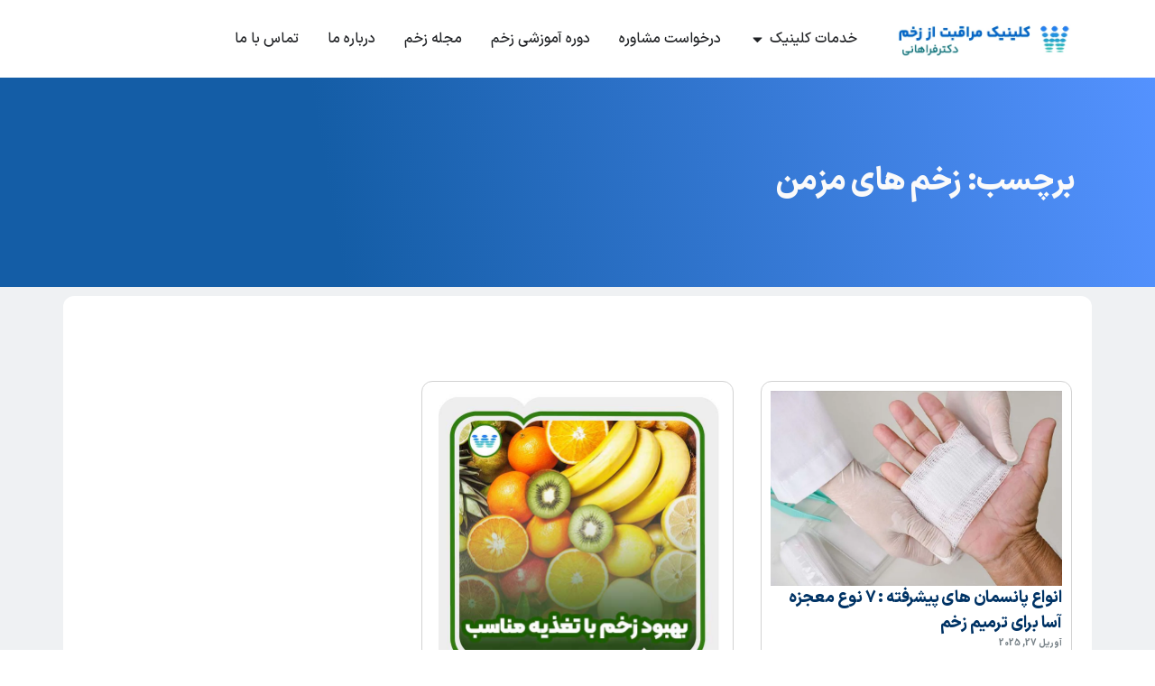

--- FILE ---
content_type: text/html; charset=UTF-8
request_url: https://woundhealcenter.com/label/%D8%B2%D8%AE%D9%85-%D9%87%D8%A7%DB%8C-%D9%85%D8%B2%D9%85%D9%86/
body_size: 19469
content:
<!doctype html><html dir="rtl" lang="fa-IR"><head><script data-no-optimize="1">var litespeed_docref=sessionStorage.getItem("litespeed_docref");litespeed_docref&&(Object.defineProperty(document,"referrer",{get:function(){return litespeed_docref}}),sessionStorage.removeItem("litespeed_docref"));</script> <meta charset="UTF-8"><meta name="viewport" content="width=device-width, initial-scale=1"><link rel="profile" href="https://gmpg.org/xfn/11"><meta name='robots' content='index, follow, max-image-preview:large, max-snippet:-1, max-video-preview:-1' /><title>بایگانی‌های زخم‌ های مزمن - کلینیک زخم دکتر فراهانی | درمان زخم پای دیابتی | زخم بستر</title><link rel="canonical" href="https://woundhealcenter.com/label/زخم-های-مزمن/" /><meta property="og:locale" content="fa_IR" /><meta property="og:type" content="article" /><meta property="og:title" content="بایگانی‌های زخم‌ های مزمن" /><meta property="og:url" content="https://woundhealcenter.com/label/زخم-های-مزمن/" /><meta property="og:site_name" content="کلینیک زخم دکتر فراهانی | درمان زخم پای دیابتی | زخم بستر" /><meta name="twitter:card" content="summary_large_image" /> <script type="application/ld+json" class="yoast-schema-graph">{"@context":"https://schema.org","@graph":[{"@type":"CollectionPage","@id":"https://woundhealcenter.com/label/%d8%b2%d8%ae%d9%85-%d9%87%d8%a7%db%8c-%d9%85%d8%b2%d9%85%d9%86/","url":"https://woundhealcenter.com/label/%d8%b2%d8%ae%d9%85-%d9%87%d8%a7%db%8c-%d9%85%d8%b2%d9%85%d9%86/","name":"بایگانی‌های زخم‌ های مزمن - کلینیک زخم دکتر فراهانی | درمان زخم پای دیابتی | زخم بستر","isPartOf":{"@id":"https://woundhealcenter.com/#website"},"primaryImageOfPage":{"@id":"https://woundhealcenter.com/label/%d8%b2%d8%ae%d9%85-%d9%87%d8%a7%db%8c-%d9%85%d8%b2%d9%85%d9%86/#primaryimage"},"image":{"@id":"https://woundhealcenter.com/label/%d8%b2%d8%ae%d9%85-%d9%87%d8%a7%db%8c-%d9%85%d8%b2%d9%85%d9%86/#primaryimage"},"thumbnailUrl":"https://woundhealcenter.com/wp-content/uploads/2025/04/4-21-1.webp","breadcrumb":{"@id":"https://woundhealcenter.com/label/%d8%b2%d8%ae%d9%85-%d9%87%d8%a7%db%8c-%d9%85%d8%b2%d9%85%d9%86/#breadcrumb"},"inLanguage":"fa-IR"},{"@type":"ImageObject","inLanguage":"fa-IR","@id":"https://woundhealcenter.com/label/%d8%b2%d8%ae%d9%85-%d9%87%d8%a7%db%8c-%d9%85%d8%b2%d9%85%d9%86/#primaryimage","url":"https://woundhealcenter.com/wp-content/uploads/2025/04/4-21-1.webp","contentUrl":"https://woundhealcenter.com/wp-content/uploads/2025/04/4-21-1.webp","width":900,"height":600,"caption":"انواع پانسمان های پیشرفته"},{"@type":"BreadcrumbList","@id":"https://woundhealcenter.com/label/%d8%b2%d8%ae%d9%85-%d9%87%d8%a7%db%8c-%d9%85%d8%b2%d9%85%d9%86/#breadcrumb","itemListElement":[{"@type":"ListItem","position":1,"name":"خانه","item":"https://woundhealcenter.com/"},{"@type":"ListItem","position":2,"name":"زخم‌ های مزمن"}]},{"@type":"WebSite","@id":"https://woundhealcenter.com/#website","url":"https://woundhealcenter.com/","name":"کلینیک زخم دکتر فراهانی | درمان زخم پای دیابتی | زخم بستر","description":"","potentialAction":[{"@type":"SearchAction","target":{"@type":"EntryPoint","urlTemplate":"https://woundhealcenter.com/?s={search_term_string}"},"query-input":{"@type":"PropertyValueSpecification","valueRequired":true,"valueName":"search_term_string"}}],"inLanguage":"fa-IR"}]}</script> <link rel="alternate" type="application/rss+xml" title="کلینیک زخم دکتر فراهانی | درمان زخم پای دیابتی | زخم بستر &raquo; خوراک" href="https://woundhealcenter.com/feed/" /><link rel="alternate" type="application/rss+xml" title="کلینیک زخم دکتر فراهانی | درمان زخم پای دیابتی | زخم بستر &raquo; خوراک دیدگاه‌ها" href="https://woundhealcenter.com/comments/feed/" /><link rel="alternate" type="application/rss+xml" title="کلینیک زخم دکتر فراهانی | درمان زخم پای دیابتی | زخم بستر &raquo; زخم‌ های مزمن خوراک برچسب" href="https://woundhealcenter.com/label/%d8%b2%d8%ae%d9%85-%d9%87%d8%a7%db%8c-%d9%85%d8%b2%d9%85%d9%86/feed/" /><style id='wp-img-auto-sizes-contain-inline-css'>img:is([sizes=auto i],[sizes^="auto," i]){contain-intrinsic-size:3000px 1500px}
/*# sourceURL=wp-img-auto-sizes-contain-inline-css */</style><link data-optimized="2" rel="stylesheet" href="https://woundhealcenter.com/wp-content/litespeed/css/233ccb97027ca328509c23e62a195de9.css?ver=16614" /><style id='global-styles-inline-css'>:root{--wp--preset--aspect-ratio--square: 1;--wp--preset--aspect-ratio--4-3: 4/3;--wp--preset--aspect-ratio--3-4: 3/4;--wp--preset--aspect-ratio--3-2: 3/2;--wp--preset--aspect-ratio--2-3: 2/3;--wp--preset--aspect-ratio--16-9: 16/9;--wp--preset--aspect-ratio--9-16: 9/16;--wp--preset--color--black: #000000;--wp--preset--color--cyan-bluish-gray: #abb8c3;--wp--preset--color--white: #ffffff;--wp--preset--color--pale-pink: #f78da7;--wp--preset--color--vivid-red: #cf2e2e;--wp--preset--color--luminous-vivid-orange: #ff6900;--wp--preset--color--luminous-vivid-amber: #fcb900;--wp--preset--color--light-green-cyan: #7bdcb5;--wp--preset--color--vivid-green-cyan: #00d084;--wp--preset--color--pale-cyan-blue: #8ed1fc;--wp--preset--color--vivid-cyan-blue: #0693e3;--wp--preset--color--vivid-purple: #9b51e0;--wp--preset--gradient--vivid-cyan-blue-to-vivid-purple: linear-gradient(135deg,rgb(6,147,227) 0%,rgb(155,81,224) 100%);--wp--preset--gradient--light-green-cyan-to-vivid-green-cyan: linear-gradient(135deg,rgb(122,220,180) 0%,rgb(0,208,130) 100%);--wp--preset--gradient--luminous-vivid-amber-to-luminous-vivid-orange: linear-gradient(135deg,rgb(252,185,0) 0%,rgb(255,105,0) 100%);--wp--preset--gradient--luminous-vivid-orange-to-vivid-red: linear-gradient(135deg,rgb(255,105,0) 0%,rgb(207,46,46) 100%);--wp--preset--gradient--very-light-gray-to-cyan-bluish-gray: linear-gradient(135deg,rgb(238,238,238) 0%,rgb(169,184,195) 100%);--wp--preset--gradient--cool-to-warm-spectrum: linear-gradient(135deg,rgb(74,234,220) 0%,rgb(151,120,209) 20%,rgb(207,42,186) 40%,rgb(238,44,130) 60%,rgb(251,105,98) 80%,rgb(254,248,76) 100%);--wp--preset--gradient--blush-light-purple: linear-gradient(135deg,rgb(255,206,236) 0%,rgb(152,150,240) 100%);--wp--preset--gradient--blush-bordeaux: linear-gradient(135deg,rgb(254,205,165) 0%,rgb(254,45,45) 50%,rgb(107,0,62) 100%);--wp--preset--gradient--luminous-dusk: linear-gradient(135deg,rgb(255,203,112) 0%,rgb(199,81,192) 50%,rgb(65,88,208) 100%);--wp--preset--gradient--pale-ocean: linear-gradient(135deg,rgb(255,245,203) 0%,rgb(182,227,212) 50%,rgb(51,167,181) 100%);--wp--preset--gradient--electric-grass: linear-gradient(135deg,rgb(202,248,128) 0%,rgb(113,206,126) 100%);--wp--preset--gradient--midnight: linear-gradient(135deg,rgb(2,3,129) 0%,rgb(40,116,252) 100%);--wp--preset--font-size--small: 13px;--wp--preset--font-size--medium: 20px;--wp--preset--font-size--large: 36px;--wp--preset--font-size--x-large: 42px;--wp--preset--spacing--20: 0.44rem;--wp--preset--spacing--30: 0.67rem;--wp--preset--spacing--40: 1rem;--wp--preset--spacing--50: 1.5rem;--wp--preset--spacing--60: 2.25rem;--wp--preset--spacing--70: 3.38rem;--wp--preset--spacing--80: 5.06rem;--wp--preset--shadow--natural: 6px 6px 9px rgba(0, 0, 0, 0.2);--wp--preset--shadow--deep: 12px 12px 50px rgba(0, 0, 0, 0.4);--wp--preset--shadow--sharp: 6px 6px 0px rgba(0, 0, 0, 0.2);--wp--preset--shadow--outlined: 6px 6px 0px -3px rgb(255, 255, 255), 6px 6px rgb(0, 0, 0);--wp--preset--shadow--crisp: 6px 6px 0px rgb(0, 0, 0);}:root { --wp--style--global--content-size: 800px;--wp--style--global--wide-size: 1200px; }:where(body) { margin: 0; }.wp-site-blocks > .alignleft { float: left; margin-right: 2em; }.wp-site-blocks > .alignright { float: right; margin-left: 2em; }.wp-site-blocks > .aligncenter { justify-content: center; margin-left: auto; margin-right: auto; }:where(.wp-site-blocks) > * { margin-block-start: 24px; margin-block-end: 0; }:where(.wp-site-blocks) > :first-child { margin-block-start: 0; }:where(.wp-site-blocks) > :last-child { margin-block-end: 0; }:root { --wp--style--block-gap: 24px; }:root :where(.is-layout-flow) > :first-child{margin-block-start: 0;}:root :where(.is-layout-flow) > :last-child{margin-block-end: 0;}:root :where(.is-layout-flow) > *{margin-block-start: 24px;margin-block-end: 0;}:root :where(.is-layout-constrained) > :first-child{margin-block-start: 0;}:root :where(.is-layout-constrained) > :last-child{margin-block-end: 0;}:root :where(.is-layout-constrained) > *{margin-block-start: 24px;margin-block-end: 0;}:root :where(.is-layout-flex){gap: 24px;}:root :where(.is-layout-grid){gap: 24px;}.is-layout-flow > .alignleft{float: left;margin-inline-start: 0;margin-inline-end: 2em;}.is-layout-flow > .alignright{float: right;margin-inline-start: 2em;margin-inline-end: 0;}.is-layout-flow > .aligncenter{margin-left: auto !important;margin-right: auto !important;}.is-layout-constrained > .alignleft{float: left;margin-inline-start: 0;margin-inline-end: 2em;}.is-layout-constrained > .alignright{float: right;margin-inline-start: 2em;margin-inline-end: 0;}.is-layout-constrained > .aligncenter{margin-left: auto !important;margin-right: auto !important;}.is-layout-constrained > :where(:not(.alignleft):not(.alignright):not(.alignfull)){max-width: var(--wp--style--global--content-size);margin-left: auto !important;margin-right: auto !important;}.is-layout-constrained > .alignwide{max-width: var(--wp--style--global--wide-size);}body .is-layout-flex{display: flex;}.is-layout-flex{flex-wrap: wrap;align-items: center;}.is-layout-flex > :is(*, div){margin: 0;}body .is-layout-grid{display: grid;}.is-layout-grid > :is(*, div){margin: 0;}body{padding-top: 0px;padding-right: 0px;padding-bottom: 0px;padding-left: 0px;}a:where(:not(.wp-element-button)){text-decoration: underline;}:root :where(.wp-element-button, .wp-block-button__link){background-color: #32373c;border-width: 0;color: #fff;font-family: inherit;font-size: inherit;font-style: inherit;font-weight: inherit;letter-spacing: inherit;line-height: inherit;padding-top: calc(0.667em + 2px);padding-right: calc(1.333em + 2px);padding-bottom: calc(0.667em + 2px);padding-left: calc(1.333em + 2px);text-decoration: none;text-transform: inherit;}.has-black-color{color: var(--wp--preset--color--black) !important;}.has-cyan-bluish-gray-color{color: var(--wp--preset--color--cyan-bluish-gray) !important;}.has-white-color{color: var(--wp--preset--color--white) !important;}.has-pale-pink-color{color: var(--wp--preset--color--pale-pink) !important;}.has-vivid-red-color{color: var(--wp--preset--color--vivid-red) !important;}.has-luminous-vivid-orange-color{color: var(--wp--preset--color--luminous-vivid-orange) !important;}.has-luminous-vivid-amber-color{color: var(--wp--preset--color--luminous-vivid-amber) !important;}.has-light-green-cyan-color{color: var(--wp--preset--color--light-green-cyan) !important;}.has-vivid-green-cyan-color{color: var(--wp--preset--color--vivid-green-cyan) !important;}.has-pale-cyan-blue-color{color: var(--wp--preset--color--pale-cyan-blue) !important;}.has-vivid-cyan-blue-color{color: var(--wp--preset--color--vivid-cyan-blue) !important;}.has-vivid-purple-color{color: var(--wp--preset--color--vivid-purple) !important;}.has-black-background-color{background-color: var(--wp--preset--color--black) !important;}.has-cyan-bluish-gray-background-color{background-color: var(--wp--preset--color--cyan-bluish-gray) !important;}.has-white-background-color{background-color: var(--wp--preset--color--white) !important;}.has-pale-pink-background-color{background-color: var(--wp--preset--color--pale-pink) !important;}.has-vivid-red-background-color{background-color: var(--wp--preset--color--vivid-red) !important;}.has-luminous-vivid-orange-background-color{background-color: var(--wp--preset--color--luminous-vivid-orange) !important;}.has-luminous-vivid-amber-background-color{background-color: var(--wp--preset--color--luminous-vivid-amber) !important;}.has-light-green-cyan-background-color{background-color: var(--wp--preset--color--light-green-cyan) !important;}.has-vivid-green-cyan-background-color{background-color: var(--wp--preset--color--vivid-green-cyan) !important;}.has-pale-cyan-blue-background-color{background-color: var(--wp--preset--color--pale-cyan-blue) !important;}.has-vivid-cyan-blue-background-color{background-color: var(--wp--preset--color--vivid-cyan-blue) !important;}.has-vivid-purple-background-color{background-color: var(--wp--preset--color--vivid-purple) !important;}.has-black-border-color{border-color: var(--wp--preset--color--black) !important;}.has-cyan-bluish-gray-border-color{border-color: var(--wp--preset--color--cyan-bluish-gray) !important;}.has-white-border-color{border-color: var(--wp--preset--color--white) !important;}.has-pale-pink-border-color{border-color: var(--wp--preset--color--pale-pink) !important;}.has-vivid-red-border-color{border-color: var(--wp--preset--color--vivid-red) !important;}.has-luminous-vivid-orange-border-color{border-color: var(--wp--preset--color--luminous-vivid-orange) !important;}.has-luminous-vivid-amber-border-color{border-color: var(--wp--preset--color--luminous-vivid-amber) !important;}.has-light-green-cyan-border-color{border-color: var(--wp--preset--color--light-green-cyan) !important;}.has-vivid-green-cyan-border-color{border-color: var(--wp--preset--color--vivid-green-cyan) !important;}.has-pale-cyan-blue-border-color{border-color: var(--wp--preset--color--pale-cyan-blue) !important;}.has-vivid-cyan-blue-border-color{border-color: var(--wp--preset--color--vivid-cyan-blue) !important;}.has-vivid-purple-border-color{border-color: var(--wp--preset--color--vivid-purple) !important;}.has-vivid-cyan-blue-to-vivid-purple-gradient-background{background: var(--wp--preset--gradient--vivid-cyan-blue-to-vivid-purple) !important;}.has-light-green-cyan-to-vivid-green-cyan-gradient-background{background: var(--wp--preset--gradient--light-green-cyan-to-vivid-green-cyan) !important;}.has-luminous-vivid-amber-to-luminous-vivid-orange-gradient-background{background: var(--wp--preset--gradient--luminous-vivid-amber-to-luminous-vivid-orange) !important;}.has-luminous-vivid-orange-to-vivid-red-gradient-background{background: var(--wp--preset--gradient--luminous-vivid-orange-to-vivid-red) !important;}.has-very-light-gray-to-cyan-bluish-gray-gradient-background{background: var(--wp--preset--gradient--very-light-gray-to-cyan-bluish-gray) !important;}.has-cool-to-warm-spectrum-gradient-background{background: var(--wp--preset--gradient--cool-to-warm-spectrum) !important;}.has-blush-light-purple-gradient-background{background: var(--wp--preset--gradient--blush-light-purple) !important;}.has-blush-bordeaux-gradient-background{background: var(--wp--preset--gradient--blush-bordeaux) !important;}.has-luminous-dusk-gradient-background{background: var(--wp--preset--gradient--luminous-dusk) !important;}.has-pale-ocean-gradient-background{background: var(--wp--preset--gradient--pale-ocean) !important;}.has-electric-grass-gradient-background{background: var(--wp--preset--gradient--electric-grass) !important;}.has-midnight-gradient-background{background: var(--wp--preset--gradient--midnight) !important;}.has-small-font-size{font-size: var(--wp--preset--font-size--small) !important;}.has-medium-font-size{font-size: var(--wp--preset--font-size--medium) !important;}.has-large-font-size{font-size: var(--wp--preset--font-size--large) !important;}.has-x-large-font-size{font-size: var(--wp--preset--font-size--x-large) !important;}
:root :where(.wp-block-pullquote){font-size: 1.5em;line-height: 1.6;}
/*# sourceURL=global-styles-inline-css */</style> <script type="litespeed/javascript" data-src="https://woundhealcenter.com/wp-includes/js/jquery/jquery.min.js" id="jquery-core-js"></script> <link rel="https://api.w.org/" href="https://woundhealcenter.com/wp-json/" /><link rel="alternate" title="JSON" type="application/json" href="https://woundhealcenter.com/wp-json/wp/v2/tags/106" /><link rel="EditURI" type="application/rsd+xml" title="RSD" href="https://woundhealcenter.com/xmlrpc.php?rsd" /><meta name="generator" content="WordPress 6.9" /><meta name="generator" content="Elementor 3.34.3; features: e_font_icon_svg, additional_custom_breakpoints; settings: css_print_method-external, google_font-enabled, font_display-swap"><style>.e-con.e-parent:nth-of-type(n+4):not(.e-lazyloaded):not(.e-no-lazyload),
				.e-con.e-parent:nth-of-type(n+4):not(.e-lazyloaded):not(.e-no-lazyload) * {
					background-image: none !important;
				}
				@media screen and (max-height: 1024px) {
					.e-con.e-parent:nth-of-type(n+3):not(.e-lazyloaded):not(.e-no-lazyload),
					.e-con.e-parent:nth-of-type(n+3):not(.e-lazyloaded):not(.e-no-lazyload) * {
						background-image: none !important;
					}
				}
				@media screen and (max-height: 640px) {
					.e-con.e-parent:nth-of-type(n+2):not(.e-lazyloaded):not(.e-no-lazyload),
					.e-con.e-parent:nth-of-type(n+2):not(.e-lazyloaded):not(.e-no-lazyload) * {
						background-image: none !important;
					}
				}</style></head><body class="rtl archive tag tag-106 wp-embed-responsive wp-theme-hello-elementor hello-elementor-default elementor-page-3918 elementor-default elementor-template-full-width elementor-kit-3740"><a class="skip-link screen-reader-text" href="#content">پرش به محتوا</a><header data-elementor-type="header" data-elementor-id="3792" class="elementor elementor-3792 elementor-location-header" data-elementor-post-type="elementor_library"><div class="elementor-element elementor-element-32d64be e-flex e-con-boxed e-con e-parent" data-id="32d64be" data-element_type="container" data-settings="{&quot;background_background&quot;:&quot;classic&quot;,&quot;sticky&quot;:&quot;top&quot;,&quot;sticky_on&quot;:[&quot;desktop&quot;],&quot;sticky_offset&quot;:0,&quot;sticky_effects_offset&quot;:0,&quot;sticky_anchor_link_offset&quot;:0}"><div class="e-con-inner"><div class="elementor-element elementor-element-4cc9908 e-con-full e-flex e-con e-child" data-id="4cc9908" data-element_type="container"><div class="elementor-element elementor-element-7892e30 elementor-widget elementor-widget-image" data-id="7892e30" data-element_type="widget" data-widget_type="image.default">
<a href="https://woundhealcenter.com">
<img data-lazyloaded="1" src="[data-uri]" width="440" height="100" data-src="https://woundhealcenter.com/wp-content/uploads/2025/11/logonew.webp" class="attachment-full size-full wp-image-3793" alt="کلینیک مراقبت از زخم" data-srcset="https://woundhealcenter.com/wp-content/uploads/2025/11/logonew.webp 440w, https://woundhealcenter.com/wp-content/uploads/2025/11/logonew-300x68.webp 300w" data-sizes="(max-width: 440px) 100vw, 440px" />								</a></div></div><div class="elementor-element elementor-element-12296ba e-con-full e-flex e-con e-child" data-id="12296ba" data-element_type="container"><div class="elementor-element elementor-element-22c98b8 e-full_width e-n-menu-layout-horizontal e-n-menu-tablet elementor-widget elementor-widget-n-menu" data-id="22c98b8" data-element_type="widget" data-settings="{&quot;menu_items&quot;:[{&quot;item_title&quot;:&quot;\u062e\u062f\u0645\u0627\u062a \u06a9\u0644\u06cc\u0646\u06cc\u06a9&quot;,&quot;_id&quot;:&quot;c5e1319&quot;,&quot;item_dropdown_content&quot;:&quot;yes&quot;,&quot;item_link&quot;:{&quot;url&quot;:&quot;&quot;,&quot;is_external&quot;:&quot;&quot;,&quot;nofollow&quot;:&quot;&quot;,&quot;custom_attributes&quot;:&quot;&quot;},&quot;item_icon&quot;:{&quot;value&quot;:&quot;&quot;,&quot;library&quot;:&quot;&quot;},&quot;item_icon_active&quot;:null,&quot;element_id&quot;:&quot;&quot;},{&quot;item_title&quot;:&quot;\u062f\u0631\u062e\u0648\u0627\u0633\u062a \u0645\u0634\u0627\u0648\u0631\u0647&quot;,&quot;_id&quot;:&quot;82695dc&quot;,&quot;__dynamic__&quot;:{&quot;item_link&quot;:&quot;[elementor-tag id=\&quot;2dd95f6\&quot; name=\&quot;internal-url\&quot; settings=\&quot;%7B%22type%22%3A%22post%22%2C%22post_id%22%3A%22261%22%7D\&quot;]&quot;},&quot;item_link&quot;:{&quot;url&quot;:&quot;https:\/\/woundhealcenter.com\/request\/&quot;,&quot;is_external&quot;:&quot;&quot;,&quot;nofollow&quot;:&quot;&quot;,&quot;custom_attributes&quot;:&quot;&quot;},&quot;item_dropdown_content&quot;:&quot;no&quot;,&quot;item_icon&quot;:{&quot;value&quot;:&quot;&quot;,&quot;library&quot;:&quot;&quot;},&quot;item_icon_active&quot;:null,&quot;element_id&quot;:&quot;&quot;},{&quot;item_title&quot;:&quot;\u062f\u0648\u0631\u0647 \u0622\u0645\u0648\u0632\u0634\u06cc \u0632\u062e\u0645&quot;,&quot;_id&quot;:&quot;f2c5f40&quot;,&quot;__dynamic__&quot;:{&quot;item_link&quot;:&quot;[elementor-tag id=\&quot;e58ae0c\&quot; name=\&quot;internal-url\&quot; settings=\&quot;%7B%22type%22%3A%22post%22%2C%22post_id%22%3A%221725%22%7D\&quot;]&quot;},&quot;item_link&quot;:{&quot;url&quot;:&quot;https:\/\/woundhealcenter.com\/training\/&quot;,&quot;is_external&quot;:&quot;&quot;,&quot;nofollow&quot;:&quot;&quot;,&quot;custom_attributes&quot;:&quot;&quot;},&quot;item_dropdown_content&quot;:&quot;no&quot;,&quot;item_icon&quot;:{&quot;value&quot;:&quot;&quot;,&quot;library&quot;:&quot;&quot;},&quot;item_icon_active&quot;:null,&quot;element_id&quot;:&quot;&quot;},{&quot;item_title&quot;:&quot;\u0645\u062c\u0644\u0647 \u0632\u062e\u0645&quot;,&quot;__dynamic__&quot;:{&quot;item_link&quot;:&quot;[elementor-tag id=\&quot;e58ae0c\&quot; name=\&quot;internal-url\&quot; settings=\&quot;%7B%22type%22%3A%22post%22%2C%22post_id%22%3A%22545%22%7D\&quot;]&quot;},&quot;_id&quot;:&quot;4731453&quot;,&quot;item_link&quot;:{&quot;url&quot;:&quot;https:\/\/woundhealcenter.com\/blog\/&quot;,&quot;is_external&quot;:&quot;&quot;,&quot;nofollow&quot;:&quot;&quot;,&quot;custom_attributes&quot;:&quot;&quot;},&quot;item_dropdown_content&quot;:&quot;no&quot;,&quot;item_icon&quot;:{&quot;value&quot;:&quot;&quot;,&quot;library&quot;:&quot;&quot;},&quot;item_icon_active&quot;:null,&quot;element_id&quot;:&quot;&quot;},{&quot;item_title&quot;:&quot;\u062f\u0631\u0628\u0627\u0631\u0647 \u0645\u0627&quot;,&quot;__dynamic__&quot;:{&quot;item_link&quot;:&quot;[elementor-tag id=\&quot;e58ae0c\&quot; name=\&quot;internal-url\&quot; settings=\&quot;%7B%22type%22%3A%22post%22%2C%22post_id%22%3A%22300%22%7D\&quot;]&quot;},&quot;_id&quot;:&quot;5855783&quot;,&quot;item_link&quot;:{&quot;url&quot;:&quot;https:\/\/woundhealcenter.com\/about\/&quot;,&quot;is_external&quot;:&quot;&quot;,&quot;nofollow&quot;:&quot;&quot;,&quot;custom_attributes&quot;:&quot;&quot;},&quot;item_dropdown_content&quot;:&quot;no&quot;,&quot;item_icon&quot;:{&quot;value&quot;:&quot;&quot;,&quot;library&quot;:&quot;&quot;},&quot;item_icon_active&quot;:null,&quot;element_id&quot;:&quot;&quot;},{&quot;item_title&quot;:&quot;\u062a\u0645\u0627\u0633 \u0628\u0627 \u0645\u0627&quot;,&quot;__dynamic__&quot;:{&quot;item_link&quot;:&quot;[elementor-tag id=\&quot;e58ae0c\&quot; name=\&quot;internal-url\&quot; settings=\&quot;%7B%22type%22%3A%22post%22%2C%22post_id%22%3A%22693%22%7D\&quot;]&quot;},&quot;_id&quot;:&quot;6eb5926&quot;,&quot;item_link&quot;:{&quot;url&quot;:&quot;https:\/\/woundhealcenter.com\/contact-us\/&quot;,&quot;is_external&quot;:&quot;&quot;,&quot;nofollow&quot;:&quot;&quot;,&quot;custom_attributes&quot;:&quot;&quot;},&quot;item_dropdown_content&quot;:&quot;no&quot;,&quot;item_icon&quot;:{&quot;value&quot;:&quot;&quot;,&quot;library&quot;:&quot;&quot;},&quot;item_icon_active&quot;:null,&quot;element_id&quot;:&quot;&quot;}],&quot;content_width&quot;:&quot;full_width&quot;,&quot;item_layout&quot;:&quot;horizontal&quot;,&quot;open_on&quot;:&quot;hover&quot;,&quot;horizontal_scroll&quot;:&quot;disable&quot;,&quot;breakpoint_selector&quot;:&quot;tablet&quot;,&quot;menu_item_title_distance_from_content&quot;:{&quot;unit&quot;:&quot;px&quot;,&quot;size&quot;:0,&quot;sizes&quot;:[]},&quot;menu_item_title_distance_from_content_tablet&quot;:{&quot;unit&quot;:&quot;px&quot;,&quot;size&quot;:&quot;&quot;,&quot;sizes&quot;:[]},&quot;menu_item_title_distance_from_content_mobile&quot;:{&quot;unit&quot;:&quot;px&quot;,&quot;size&quot;:&quot;&quot;,&quot;sizes&quot;:[]}}" data-widget_type="mega-menu.default"><nav class="e-n-menu" data-widget-number="364" aria-label="منو">
<button class="e-n-menu-toggle" id="menu-toggle-364" aria-haspopup="true" aria-expanded="false" aria-controls="menubar-364" aria-label="تنظیم منو">
<span class="e-n-menu-toggle-icon e-open">
<svg class="e-font-icon-svg e-eicon-menu-bar" viewBox="0 0 1000 1000" xmlns="http://www.w3.org/2000/svg"><path d="M104 333H896C929 333 958 304 958 271S929 208 896 208H104C71 208 42 237 42 271S71 333 104 333ZM104 583H896C929 583 958 554 958 521S929 458 896 458H104C71 458 42 487 42 521S71 583 104 583ZM104 833H896C929 833 958 804 958 771S929 708 896 708H104C71 708 42 737 42 771S71 833 104 833Z"></path></svg>			</span>
<span class="e-n-menu-toggle-icon e-close">
<svg class="e-font-icon-svg e-eicon-close" viewBox="0 0 1000 1000" xmlns="http://www.w3.org/2000/svg"><path d="M742 167L500 408 258 167C246 154 233 150 217 150 196 150 179 158 167 167 154 179 150 196 150 212 150 229 154 242 171 254L408 500 167 742C138 771 138 800 167 829 196 858 225 858 254 829L496 587 738 829C750 842 767 846 783 846 800 846 817 842 829 829 842 817 846 804 846 783 846 767 842 750 829 737L588 500 833 258C863 229 863 200 833 171 804 137 775 137 742 167Z"></path></svg>			</span>
</button><div class="e-n-menu-wrapper" id="menubar-364" aria-labelledby="menu-toggle-364"><ul class="e-n-menu-heading"><li class="e-n-menu-item"><div id="e-n-menu-title-3641" class="e-n-menu-title"><div class="e-n-menu-title-container">												<span class="e-n-menu-title-text">
خدمات کلینیک						</span></div>											<button id="e-n-menu-dropdown-icon-3641" class="e-n-menu-dropdown-icon e-focus" data-tab-index="1" aria-haspopup="true" aria-expanded="false" aria-controls="e-n-menu-content-3641" >
<span class="e-n-menu-dropdown-icon-opened">
<svg aria-hidden="true" class="e-font-icon-svg e-fas-caret-up" viewBox="0 0 320 512" xmlns="http://www.w3.org/2000/svg"><path d="M288.662 352H31.338c-17.818 0-26.741-21.543-14.142-34.142l128.662-128.662c7.81-7.81 20.474-7.81 28.284 0l128.662 128.662c12.6 12.599 3.676 34.142-14.142 34.142z"></path></svg>								<span class="elementor-screen-only">بستن خدمات کلینیک</span>
</span>
<span class="e-n-menu-dropdown-icon-closed">
<svg aria-hidden="true" class="e-font-icon-svg e-fas-caret-down" viewBox="0 0 320 512" xmlns="http://www.w3.org/2000/svg"><path d="M31.3 192h257.3c17.8 0 26.7 21.5 14.1 34.1L174.1 354.8c-7.8 7.8-20.5 7.8-28.3 0L17.2 226.1C4.6 213.5 13.5 192 31.3 192z"></path></svg>								<span class="elementor-screen-only">باز کردن در خدمات کلینیک</span>
</span>
</button></div><div class="e-n-menu-content"><div id="e-n-menu-content-3641" data-tab-index="1" aria-labelledby="e-n-menu-dropdown-icon-3641" class="elementor-element elementor-element-e299ff6 e-flex e-con-boxed e-con e-child" data-id="e299ff6" data-element_type="container"><div class="e-con-inner"><div class="elementor-element elementor-element-375f204 e-con-full e-flex e-con e-child" data-id="375f204" data-element_type="container"><div class="elementor-element elementor-element-767dde5 elementor-icon-list--layout-traditional elementor-list-item-link-full_width elementor-widget elementor-widget-icon-list" data-id="767dde5" data-element_type="widget" data-widget_type="icon-list.default"><ul class="elementor-icon-list-items"><li class="elementor-icon-list-item">
<a href="https://woundhealcenter.com/%d8%af%d8%b1%d9%85%d8%a7%d9%86-%d8%b2%d8%ae%d9%85-%d8%a8%d8%b3%d8%aa%d8%b1/"><span class="elementor-icon-list-icon">
<svg aria-hidden="true" class="e-font-icon-svg e-fas-circle" viewBox="0 0 512 512" xmlns="http://www.w3.org/2000/svg"><path d="M256 8C119 8 8 119 8 256s111 248 248 248 248-111 248-248S393 8 256 8z"></path></svg>						</span>
<span class="elementor-icon-list-text">درمان زخم بستر</span>
</a></li><li class="elementor-icon-list-item">
<a href="https://woundhealcenter.com/%d8%af%d8%b1%d9%85%d8%a7%d9%86-%d8%b2%d8%ae%d9%85-%d8%af%db%8c%d8%a7%d8%a8%d8%aa%db%8c/"><span class="elementor-icon-list-icon">
<svg aria-hidden="true" class="e-font-icon-svg e-fas-circle" viewBox="0 0 512 512" xmlns="http://www.w3.org/2000/svg"><path d="M256 8C119 8 8 119 8 256s111 248 248 248 248-111 248-248S393 8 256 8z"></path></svg>						</span>
<span class="elementor-icon-list-text">درمان پای دیابتی</span>
</a></li><li class="elementor-icon-list-item">
<a href="https://woundhealcenter.com/%d8%a7%d8%b2%d9%86-%d8%aa%d8%b1%d8%a7%d9%be%db%8c/"><span class="elementor-icon-list-icon">
<svg aria-hidden="true" class="e-font-icon-svg e-fas-circle" viewBox="0 0 512 512" xmlns="http://www.w3.org/2000/svg"><path d="M256 8C119 8 8 119 8 256s111 248 248 248 248-111 248-248S393 8 256 8z"></path></svg>						</span>
<span class="elementor-icon-list-text">ازن تراپی</span>
</a></li><li class="elementor-icon-list-item">
<a href="https://woundhealcenter.com/%d9%85%d8%b4%d8%a7%d9%88%d8%b1%d9%87-%d8%a7%d8%b3%d8%aa%d9%88%d9%85%db%8c/"><span class="elementor-icon-list-icon">
<svg aria-hidden="true" class="e-font-icon-svg e-fas-circle" viewBox="0 0 512 512" xmlns="http://www.w3.org/2000/svg"><path d="M256 8C119 8 8 119 8 256s111 248 248 248 248-111 248-248S393 8 256 8z"></path></svg>						</span>
<span class="elementor-icon-list-text">درمان زخم استومی</span>
</a></li><li class="elementor-icon-list-item">
<a href="https://woundhealcenter.com/%d8%af%d8%b1%d9%85%d8%a7%d9%86-%d8%b2%d8%ae%d9%85-%d8%b9%d8%b1%d9%88%d9%82%db%8c/"><span class="elementor-icon-list-icon">
<svg aria-hidden="true" class="e-font-icon-svg e-fas-circle" viewBox="0 0 512 512" xmlns="http://www.w3.org/2000/svg"><path d="M256 8C119 8 8 119 8 256s111 248 248 248 248-111 248-248S393 8 256 8z"></path></svg>						</span>
<span class="elementor-icon-list-text">درمان زخم عروقی</span>
</a></li><li class="elementor-icon-list-item">
<a href="https://woundhealcenter.com/%d8%b2%d8%ae%d9%85-%d8%b3%d9%88%d8%ae%d8%aa%da%af%db%8c/"><span class="elementor-icon-list-icon">
<svg aria-hidden="true" class="e-font-icon-svg e-fas-circle" viewBox="0 0 512 512" xmlns="http://www.w3.org/2000/svg"><path d="M256 8C119 8 8 119 8 256s111 248 248 248 248-111 248-248S393 8 256 8z"></path></svg>						</span>
<span class="elementor-icon-list-text">درمان زخم سوختگی</span>
</a></li><li class="elementor-icon-list-item">
<a href="https://woundhealcenter.com/?page_id=28"><span class="elementor-icon-list-icon">
<svg aria-hidden="true" class="e-font-icon-svg e-fas-circle" viewBox="0 0 512 512" xmlns="http://www.w3.org/2000/svg"><path d="M256 8C119 8 8 119 8 256s111 248 248 248 248-111 248-248S393 8 256 8z"></path></svg>						</span>
<span class="elementor-icon-list-text">درمان زخم جراحی</span>
</a></li><li class="elementor-icon-list-item">
<a href="https://woundhealcenter.com/%d9%88%da%a9%db%8c%d9%88%d9%85-%d8%aa%d8%b1%d8%a7%d9%be%db%8c-npwt/"><span class="elementor-icon-list-icon">
<svg aria-hidden="true" class="e-font-icon-svg e-fas-circle" viewBox="0 0 512 512" xmlns="http://www.w3.org/2000/svg"><path d="M256 8C119 8 8 119 8 256s111 248 248 248 248-111 248-248S393 8 256 8z"></path></svg>						</span>
<span class="elementor-icon-list-text">وکیوم تراپی NPWT</span>
</a></li><li class="elementor-icon-list-item">
<a href="https://woundhealcenter.com/%d9%be%db%8c-%d8%a2%d8%b1-%d9%be%db%8c-prp/"><span class="elementor-icon-list-icon">
<svg aria-hidden="true" class="e-font-icon-svg e-fas-circle" viewBox="0 0 512 512" xmlns="http://www.w3.org/2000/svg"><path d="M256 8C119 8 8 119 8 256s111 248 248 248 248-111 248-248S393 8 256 8z"></path></svg>						</span>
<span class="elementor-icon-list-text">خدمات پی آر پی PRP</span>
</a></li></ul></div></div><div class="elementor-element elementor-element-9eb3412 e-con-full e-flex e-con e-child" data-id="9eb3412" data-element_type="container"><div class="elementor-element elementor-element-8d8ed2f e-con-full e-flex e-con e-child" data-id="8d8ed2f" data-element_type="container"><div class="elementor-element elementor-element-be1c9e9 elementor-widget elementor-widget-heading" data-id="be1c9e9" data-element_type="widget" data-widget_type="heading.default"><p class="elementor-heading-title elementor-size-default">کلینیک زخم در دیگر شهرها</p></div><div class="elementor-element elementor-element-346b5cd elementor-icon-list--layout-traditional elementor-list-item-link-full_width elementor-widget elementor-widget-icon-list" data-id="346b5cd" data-element_type="widget" data-widget_type="icon-list.default"><ul class="elementor-icon-list-items"><li class="elementor-icon-list-item">
<a href="https://woundhealcenter.com/%d8%af%d8%b1%d9%85%d8%a7%d9%86%da%af%d8%b1-%d8%b2%d8%ae%d9%85-%d8%a7%d8%b1%d8%a7%da%a9/"><span class="elementor-icon-list-icon">
<svg aria-hidden="true" class="e-font-icon-svg e-fas-circle" viewBox="0 0 512 512" xmlns="http://www.w3.org/2000/svg"><path d="M256 8C119 8 8 119 8 256s111 248 248 248 248-111 248-248S393 8 256 8z"></path></svg>						</span>
<span class="elementor-icon-list-text">درمانگر زخم اراک</span>
</a></li><li class="elementor-icon-list-item">
<a href="https://woundhealcenter.com/%d8%af%d8%b1%d9%85%d8%a7%d9%86%da%af%d8%b1-%d8%b2%d8%ae%d9%85-%d8%af%d8%b1-%d8%aa%d9%87%d8%b1%d8%a7%d9%86/"><span class="elementor-icon-list-icon">
<svg aria-hidden="true" class="e-font-icon-svg e-fas-circle" viewBox="0 0 512 512" xmlns="http://www.w3.org/2000/svg"><path d="M256 8C119 8 8 119 8 256s111 248 248 248 248-111 248-248S393 8 256 8z"></path></svg>						</span>
<span class="elementor-icon-list-text">درمانگر زخم تهران</span>
</a></li><li class="elementor-icon-list-item">
<a href="https://woundhealcenter.com/%da%a9%d9%84%db%8c%d9%86%db%8c%da%a9-%d8%b2%d8%ae%d9%85-%d8%a7%d8%b5%d9%81%d9%87%d8%a7%d9%86/"><span class="elementor-icon-list-icon">
<svg aria-hidden="true" class="e-font-icon-svg e-fas-circle" viewBox="0 0 512 512" xmlns="http://www.w3.org/2000/svg"><path d="M256 8C119 8 8 119 8 256s111 248 248 248 248-111 248-248S393 8 256 8z"></path></svg>						</span>
<span class="elementor-icon-list-text">درمانگر زخم اصفهان</span>
</a></li><li class="elementor-icon-list-item">
<a href="https://woundhealcenter.com/%d8%af%d8%b1%d9%85%d8%a7%d9%86%da%af%d8%b1-%d8%b2%d8%ae%d9%85-%d8%ae%d8%b1%d9%85-%d8%a2%d8%a8%d8%a7%d8%af/"><span class="elementor-icon-list-icon">
<svg aria-hidden="true" class="e-font-icon-svg e-fas-circle" viewBox="0 0 512 512" xmlns="http://www.w3.org/2000/svg"><path d="M256 8C119 8 8 119 8 256s111 248 248 248 248-111 248-248S393 8 256 8z"></path></svg>						</span>
<span class="elementor-icon-list-text">درمانگر زخم خرم آباد</span>
</a></li><li class="elementor-icon-list-item">
<a href="https://woundhealcenter.com/%da%a9%d9%84%db%8c%d9%86%db%8c%da%a9-%d8%b2%d8%ae%d9%85-%d8%b3%d8%a7%d9%88%d9%87/"><span class="elementor-icon-list-icon">
<svg aria-hidden="true" class="e-font-icon-svg e-fas-circle" viewBox="0 0 512 512" xmlns="http://www.w3.org/2000/svg"><path d="M256 8C119 8 8 119 8 256s111 248 248 248 248-111 248-248S393 8 256 8z"></path></svg>						</span>
<span class="elementor-icon-list-text">درمانگر زخم ساوه</span>
</a></li></ul></div></div></div></div></div></div></li><li class="e-n-menu-item"><div id="e-n-menu-title-3642" class="e-n-menu-title">
<a class="e-n-menu-title-container e-focus e-link" href="https://woundhealcenter.com/request/">												<span class="e-n-menu-title-text">
درخواست مشاوره						</span>
</a></div></li><li class="e-n-menu-item"><div id="e-n-menu-title-3643" class="e-n-menu-title">
<a class="e-n-menu-title-container e-focus e-link" href="https://woundhealcenter.com/training/">												<span class="e-n-menu-title-text">
دوره آموزشی زخم						</span>
</a></div></li><li class="e-n-menu-item"><div id="e-n-menu-title-3644" class="e-n-menu-title">
<a class="e-n-menu-title-container e-focus e-link" href="https://woundhealcenter.com/blog/">												<span class="e-n-menu-title-text">
مجله زخم						</span>
</a></div></li><li class="e-n-menu-item"><div id="e-n-menu-title-3645" class="e-n-menu-title">
<a class="e-n-menu-title-container e-focus e-link" href="https://woundhealcenter.com/about/">												<span class="e-n-menu-title-text">
درباره ما						</span>
</a></div></li><li class="e-n-menu-item"><div id="e-n-menu-title-3646" class="e-n-menu-title">
<a class="e-n-menu-title-container e-focus e-link" href="https://woundhealcenter.com/contact-us/">												<span class="e-n-menu-title-text">
تماس با ما						</span>
</a></div></li></ul></div></nav></div></div></div></div></header><div data-elementor-type="archive" data-elementor-id="3918" class="elementor elementor-3918 elementor-location-archive" data-elementor-post-type="elementor_library"><div class="elementor-element elementor-element-e30596c e-flex e-con-boxed e-con e-parent" data-id="e30596c" data-element_type="container" data-settings="{&quot;background_background&quot;:&quot;gradient&quot;}"><div class="e-con-inner"><div class="elementor-element elementor-element-79342c6 elementor-widget elementor-widget-heading" data-id="79342c6" data-element_type="widget" data-widget_type="heading.default"><h1 class="elementor-heading-title elementor-size-default"><a href="https://woundhealcenter.com/label/%d8%b2%d8%ae%d9%85-%d9%87%d8%a7%db%8c-%d9%85%d8%b2%d9%85%d9%86/">برچسب: زخم‌ های مزمن</a></h1></div></div></div><div class="elementor-element elementor-element-3e695fa e-flex e-con-boxed e-con e-parent" data-id="3e695fa" data-element_type="container" data-settings="{&quot;background_background&quot;:&quot;classic&quot;}"><div class="e-con-inner"><div class="elementor-element elementor-element-139cc28 e-con-full e-flex e-con e-child" data-id="139cc28" data-element_type="container" data-settings="{&quot;background_background&quot;:&quot;classic&quot;}"><div class="elementor-element elementor-element-e1810cc elementor-widget elementor-widget-search" data-id="e1810cc" data-element_type="widget" data-settings="{&quot;submit_trigger&quot;:&quot;click_submit&quot;,&quot;pagination_type_options&quot;:&quot;none&quot;}" data-widget_type="search.default">
<search class="e-search hidden" role="search"><form class="e-search-form" action="https://woundhealcenter.com" method="get">
<label class="e-search-label" for="search-e1810cc">
<span class="elementor-screen-only">
جستجو					</span>
</label><div class="e-search-input-wrapper">
<input id="search-e1810cc" placeholder="برای شروع جستجو تایپ کنید..." class="e-search-input" type="search" name="s" value="" autocomplete="off" role="combobox" aria-autocomplete="list" aria-expanded="false" aria-controls="results-e1810cc" aria-haspopup="listbox">
<svg aria-hidden="true" class="e-font-icon-svg e-fas-times" viewBox="0 0 352 512" xmlns="http://www.w3.org/2000/svg"><path d="M242.72 256l100.07-100.07c12.28-12.28 12.28-32.19 0-44.48l-22.24-22.24c-12.28-12.28-32.19-12.28-44.48 0L176 189.28 75.93 89.21c-12.28-12.28-32.19-12.28-44.48 0L9.21 111.45c-12.28 12.28-12.28 32.19 0 44.48L109.28 256 9.21 356.07c-12.28 12.28-12.28 32.19 0 44.48l22.24 22.24c12.28 12.28 32.2 12.28 44.48 0L176 322.72l100.07 100.07c12.28 12.28 32.2 12.28 44.48 0l22.24-22.24c12.28-12.28 12.28-32.19 0-44.48L242.72 256z"></path></svg><output id="results-e1810cc" class="e-search-results-container hide-loader" aria-live="polite" aria-atomic="true" aria-label="نتایج برای جستجو" tabindex="0"><div class="e-search-results"></div></output></div>
<button class="e-search-submit  " type="submit">
<span class="">
جستجو					</span>
</button>
<input type="hidden" name="e_search_props" value="e1810cc-3918"></form>
</search></div><div class="elementor-element elementor-element-9fe987c elementor-grid-3 elementor-grid-tablet-2 elementor-grid-mobile-1 elementor-widget elementor-widget-loop-grid" data-id="9fe987c" data-element_type="widget" data-settings="{&quot;template_id&quot;:&quot;3847&quot;,&quot;pagination_type&quot;:&quot;numbers&quot;,&quot;_skin&quot;:&quot;post&quot;,&quot;columns&quot;:&quot;3&quot;,&quot;columns_tablet&quot;:&quot;2&quot;,&quot;columns_mobile&quot;:&quot;1&quot;,&quot;edit_handle_selector&quot;:&quot;[data-elementor-type=\&quot;loop-item\&quot;]&quot;,&quot;pagination_load_type&quot;:&quot;page_reload&quot;,&quot;row_gap&quot;:{&quot;unit&quot;:&quot;px&quot;,&quot;size&quot;:&quot;&quot;,&quot;sizes&quot;:[]},&quot;row_gap_tablet&quot;:{&quot;unit&quot;:&quot;px&quot;,&quot;size&quot;:&quot;&quot;,&quot;sizes&quot;:[]},&quot;row_gap_mobile&quot;:{&quot;unit&quot;:&quot;px&quot;,&quot;size&quot;:&quot;&quot;,&quot;sizes&quot;:[]}}" data-widget_type="loop-grid.post"><div class="elementor-widget-container"><div class="elementor-loop-container elementor-grid" role="list"><style id="loop-3847">.elementor-3847 .elementor-element.elementor-element-071c9f5{--display:flex;--flex-direction:column;--container-widget-width:100%;--container-widget-height:initial;--container-widget-flex-grow:0;--container-widget-align-self:initial;--flex-wrap-mobile:wrap;border-style:solid;--border-style:solid;border-width:1px 1px 1px 1px;--border-top-width:1px;--border-right-width:1px;--border-bottom-width:1px;--border-left-width:1px;border-color:var( --e-global-color-dcd5de4 );--border-color:var( --e-global-color-dcd5de4 );--border-radius:12px 12px 12px 12px;}.elementor-widget-theme-post-featured-image .widget-image-caption{color:var( --e-global-color-text );font-family:var( --e-global-typography-text-font-family ), Sans-serif;font-weight:var( --e-global-typography-text-font-weight );}.elementor-widget-theme-post-title .elementor-heading-title{font-family:var( --e-global-typography-primary-font-family ), Sans-serif;font-weight:var( --e-global-typography-primary-font-weight );color:var( --e-global-color-primary );}.elementor-3847 .elementor-element.elementor-element-824184c .elementor-heading-title{font-family:"IransansX", Sans-serif;font-size:18px;font-weight:bold;line-height:1.6em;letter-spacing:-0.2px;}.elementor-widget-theme-post-excerpt{font-family:var( --e-global-typography-text-font-family ), Sans-serif;font-weight:var( --e-global-typography-text-font-weight );color:var( --e-global-color-text );}.elementor-widget-post-info .elementor-icon-list-item:not(:last-child):after{border-color:var( --e-global-color-text );}.elementor-widget-post-info .elementor-icon-list-icon i{color:var( --e-global-color-primary );}.elementor-widget-post-info .elementor-icon-list-icon svg{fill:var( --e-global-color-primary );}.elementor-widget-post-info .elementor-icon-list-text, .elementor-widget-post-info .elementor-icon-list-text a{color:var( --e-global-color-secondary );}.elementor-widget-post-info .elementor-icon-list-item{font-family:var( --e-global-typography-text-font-family ), Sans-serif;font-weight:var( --e-global-typography-text-font-weight );}.elementor-3847 .elementor-element.elementor-element-e492980 .elementor-icon-list-icon{width:14px;}.elementor-3847 .elementor-element.elementor-element-e492980 .elementor-icon-list-icon i{font-size:14px;}.elementor-3847 .elementor-element.elementor-element-e492980 .elementor-icon-list-icon svg{--e-icon-list-icon-size:14px;}.elementor-3847 .elementor-element.elementor-element-e492980 .elementor-icon-list-text, .elementor-3847 .elementor-element.elementor-element-e492980 .elementor-icon-list-text a{color:#7A848A;}.elementor-3847 .elementor-element.elementor-element-e492980 .elementor-icon-list-item{font-family:"IransansX", Sans-serif;font-size:10px;font-weight:400;}</style><div data-elementor-type="loop-item" data-elementor-id="3847" class="elementor elementor-3847 e-loop-item e-loop-item-2373 post-2373 post type-post status-publish format-standard has-post-thumbnail hentry category-service tag-180 tag-181 tag-182 tag-183 tag-184 tag-185 tag-186 tag-187 tag-188 tag-189 tag-105 tag-190 tag-191 tag-4 tag-192 tag-106 tag-193 tag-194 tag-36 tag-195" data-elementor-post-type="elementor_library" data-custom-edit-handle="1"><div class="elementor-element elementor-element-071c9f5 e-flex e-con-boxed e-con e-parent" data-id="071c9f5" data-element_type="container"><div class="e-con-inner"><div class="elementor-element elementor-element-cd2bc60 elementor-widget elementor-widget-theme-post-featured-image elementor-widget-image" data-id="cd2bc60" data-element_type="widget" data-widget_type="theme-post-featured-image.default">
<a href="https://woundhealcenter.com/article/%d8%a7%d9%86%d9%88%d8%a7%d8%b9-%d9%be%d8%a7%d9%86%d8%b3%d9%85%d8%a7%d9%86-%d9%87%d8%a7%db%8c-%d9%be%db%8c%d8%b4%d8%b1%d9%81%d8%aa%d9%87-%d9%88-%da%a9%d8%a7%d8%b1%d8%a8%d8%b1%d8%af-%d9%87%d8%a7%db%8c/">
<img data-lazyloaded="1" src="[data-uri]" fetchpriority="high" width="900" height="600" data-src="https://woundhealcenter.com/wp-content/uploads/2025/04/4-21-1.webp" class="attachment-full size-full wp-image-2376" alt="انواع پانسمان های پیشرفته" data-srcset="https://woundhealcenter.com/wp-content/uploads/2025/04/4-21-1.webp 900w, https://woundhealcenter.com/wp-content/uploads/2025/04/4-21-1-300x200.webp 300w, https://woundhealcenter.com/wp-content/uploads/2025/04/4-21-1-768x512.webp 768w" data-sizes="(max-width: 900px) 100vw, 900px" />								</a></div><div class="elementor-element elementor-element-824184c elementor-widget elementor-widget-theme-post-title elementor-page-title elementor-widget-heading" data-id="824184c" data-element_type="widget" data-widget_type="theme-post-title.default"><h2 class="elementor-heading-title elementor-size-default"><a href="https://woundhealcenter.com/article/%d8%a7%d9%86%d9%88%d8%a7%d8%b9-%d9%be%d8%a7%d9%86%d8%b3%d9%85%d8%a7%d9%86-%d9%87%d8%a7%db%8c-%d9%be%db%8c%d8%b4%d8%b1%d9%81%d8%aa%d9%87-%d9%88-%da%a9%d8%a7%d8%b1%d8%a8%d8%b1%d8%af-%d9%87%d8%a7%db%8c/">انواع پانسمان های پیشرفته : 7 نوع معجزه آسا برای ترمیم زخم</a></h2></div><div class="elementor-element elementor-element-e492980 elementor-align-left elementor-widget elementor-widget-post-info" data-id="e492980" data-element_type="widget" data-widget_type="post-info.default"><ul class="elementor-inline-items elementor-icon-list-items elementor-post-info"><li class="elementor-icon-list-item elementor-repeater-item-5544321 elementor-inline-item" itemprop="datePublished">
<a href="https://woundhealcenter.com/article/2025/04/27/">
<span class="elementor-icon-list-text elementor-post-info__item elementor-post-info__item--type-date">
<time>آوریل 27, 2025</time>					</span>
</a></li></ul></div></div></div></div><div data-elementor-type="loop-item" data-elementor-id="3847" class="elementor elementor-3847 e-loop-item e-loop-item-1628 post-1628 post type-post status-publish format-standard has-post-thumbnail hentry category-information tag-99 tag-105 tag-106 tag-107 tag-108" data-elementor-post-type="elementor_library" data-custom-edit-handle="1"><div class="elementor-element elementor-element-071c9f5 e-flex e-con-boxed e-con e-parent" data-id="071c9f5" data-element_type="container"><div class="e-con-inner"><div class="elementor-element elementor-element-cd2bc60 elementor-widget elementor-widget-theme-post-featured-image elementor-widget-image" data-id="cd2bc60" data-element_type="widget" data-widget_type="theme-post-featured-image.default">
<a href="https://woundhealcenter.com/article/%d8%a8%d9%87%d8%a8%d9%88%d8%af-%d8%b2%d8%ae%d9%85-%d8%a8%d8%a7-%d8%aa%d8%ba%d8%b0%db%8c%d9%87-%d9%85%d9%86%d8%a7%d8%b3%d8%a8/">
<img data-lazyloaded="1" src="[data-uri]" width="650" height="650" data-src="https://woundhealcenter.com/wp-content/uploads/2024/04/Vitamins-1.jpg" class="attachment-full size-full wp-image-1631" alt="بهبود زخم با تغذیه مناسب" data-srcset="https://woundhealcenter.com/wp-content/uploads/2024/04/Vitamins-1.jpg 650w, https://woundhealcenter.com/wp-content/uploads/2024/04/Vitamins-1-300x300.jpg 300w, https://woundhealcenter.com/wp-content/uploads/2024/04/Vitamins-1-150x150.jpg 150w" data-sizes="(max-width: 650px) 100vw, 650px" />								</a></div><div class="elementor-element elementor-element-824184c elementor-widget elementor-widget-theme-post-title elementor-page-title elementor-widget-heading" data-id="824184c" data-element_type="widget" data-widget_type="theme-post-title.default"><h2 class="elementor-heading-title elementor-size-default"><a href="https://woundhealcenter.com/article/%d8%a8%d9%87%d8%a8%d9%88%d8%af-%d8%b2%d8%ae%d9%85-%d8%a8%d8%a7-%d8%aa%d8%ba%d8%b0%db%8c%d9%87-%d9%85%d9%86%d8%a7%d8%b3%d8%a8/">بهبود زخم با تغذیه مناسب</a></h2></div><div class="elementor-element elementor-element-e492980 elementor-align-left elementor-widget elementor-widget-post-info" data-id="e492980" data-element_type="widget" data-widget_type="post-info.default"><ul class="elementor-inline-items elementor-icon-list-items elementor-post-info"><li class="elementor-icon-list-item elementor-repeater-item-5544321 elementor-inline-item" itemprop="datePublished">
<a href="https://woundhealcenter.com/article/2024/04/04/">
<span class="elementor-icon-list-text elementor-post-info__item elementor-post-info__item--type-date">
<time>آوریل 4, 2024</time>					</span>
</a></li></ul></div></div></div></div></div></div></div></div></div></div></div><footer data-elementor-type="footer" data-elementor-id="3746" class="elementor elementor-3746 elementor-location-footer" data-elementor-post-type="elementor_library"><div class="elementor-element elementor-element-63823b3 e-flex e-con-boxed e-con e-parent" data-id="63823b3" data-element_type="container" data-settings="{&quot;background_background&quot;:&quot;classic&quot;}"><div class="e-con-inner"><div class="elementor-element elementor-element-7cc453a e-con-full e-flex e-con e-child" data-id="7cc453a" data-element_type="container"><div class="elementor-element elementor-element-0859621 elementor-widget__width-initial elementor-widget elementor-widget-image" data-id="0859621" data-element_type="widget" data-widget_type="image.default">
<a href="https://woundhealcenter.com">
<img data-lazyloaded="1" src="[data-uri]" loading="lazy" width="440" height="100" data-src="https://woundhealcenter.com/wp-content/uploads/2025/11/logo2new.png" class="attachment-full size-full wp-image-3831" alt="کلینیک مراقبت از زخم" data-srcset="https://woundhealcenter.com/wp-content/uploads/2025/11/logo2new.png 440w, https://woundhealcenter.com/wp-content/uploads/2025/11/logo2new-300x68.png 300w" data-sizes="(max-width: 440px) 100vw, 440px" />								</a></div><div class="elementor-element elementor-element-61dc524 elementor-widget elementor-widget-heading" data-id="61dc524" data-element_type="widget" data-widget_type="heading.default"><p class="elementor-heading-title elementor-size-default">ساعات کار کلینیک : 9 الی 12  -  بعد از ظهرها 16 الی 20</p></div><div class="elementor-element elementor-element-0b8b9b7 elementor-widget elementor-widget-button" data-id="0b8b9b7" data-element_type="widget" data-widget_type="button.default">
<a class="elementor-button elementor-button-link elementor-size-sm" href="tel:02191015268">
<span class="elementor-button-content-wrapper">
<span class="elementor-button-icon">
<svg aria-hidden="true" class="e-font-icon-svg e-far-comments" viewBox="0 0 576 512" xmlns="http://www.w3.org/2000/svg"><path d="M532 386.2c27.5-27.1 44-61.1 44-98.2 0-80-76.5-146.1-176.2-157.9C368.3 72.5 294.3 32 208 32 93.1 32 0 103.6 0 192c0 37 16.5 71 44 98.2-15.3 30.7-37.3 54.5-37.7 54.9-6.3 6.7-8.1 16.5-4.4 25 3.6 8.5 12 14 21.2 14 53.5 0 96.7-20.2 125.2-38.8 9.2 2.1 18.7 3.7 28.4 4.9C208.1 407.6 281.8 448 368 448c20.8 0 40.8-2.4 59.8-6.8C456.3 459.7 499.4 480 553 480c9.2 0 17.5-5.5 21.2-14 3.6-8.5 1.9-18.3-4.4-25-.4-.3-22.5-24.1-37.8-54.8zm-392.8-92.3L122.1 305c-14.1 9.1-28.5 16.3-43.1 21.4 2.7-4.7 5.4-9.7 8-14.8l15.5-31.1L77.7 256C64.2 242.6 48 220.7 48 192c0-60.7 73.3-112 160-112s160 51.3 160 112-73.3 112-160 112c-16.5 0-33-1.9-49-5.6l-19.8-4.5zM498.3 352l-24.7 24.4 15.5 31.1c2.6 5.1 5.3 10.1 8 14.8-14.6-5.1-29-12.3-43.1-21.4l-17.1-11.1-19.9 4.6c-16 3.7-32.5 5.6-49 5.6-54 0-102.2-20.1-131.3-49.7C338 339.5 416 272.9 416 192c0-3.4-.4-6.7-.7-10C479.7 196.5 528 238.8 528 288c0 28.7-16.2 50.6-29.7 64z"></path></svg>			</span>
<span class="elementor-button-text">مرکز تماس بیماران</span>
</span>
</a></div><div class="elementor-element elementor-element-7df627d elementor-widget elementor-widget-heading" data-id="7df627d" data-element_type="widget" data-widget_type="heading.default"><p class="elementor-heading-title elementor-size-default">ما را در شبکه های اجتماعی دنبال کنید...</p></div><div class="elementor-element elementor-element-31d6496 e-grid-align-right elementor-shape-rounded elementor-grid-0 elementor-widget elementor-widget-social-icons" data-id="31d6496" data-element_type="widget" data-widget_type="social-icons.default"><div class="elementor-social-icons-wrapper elementor-grid" role="list">
<span class="elementor-grid-item" role="listitem">
<a class="elementor-icon elementor-social-icon elementor-social-icon-youtube elementor-repeater-item-88ee0d8" target="_blank">
<span class="elementor-screen-only">Youtube</span>
<svg aria-hidden="true" class="e-font-icon-svg e-fab-youtube" viewBox="0 0 576 512" xmlns="http://www.w3.org/2000/svg"><path d="M549.655 124.083c-6.281-23.65-24.787-42.276-48.284-48.597C458.781 64 288 64 288 64S117.22 64 74.629 75.486c-23.497 6.322-42.003 24.947-48.284 48.597-11.412 42.867-11.412 132.305-11.412 132.305s0 89.438 11.412 132.305c6.281 23.65 24.787 41.5 48.284 47.821C117.22 448 288 448 288 448s170.78 0 213.371-11.486c23.497-6.321 42.003-24.171 48.284-47.821 11.412-42.867 11.412-132.305 11.412-132.305s0-89.438-11.412-132.305zm-317.51 213.508V175.185l142.739 81.205-142.739 81.201z"></path></svg>					</a>
</span>
<span class="elementor-grid-item" role="listitem">
<a class="elementor-icon elementor-social-icon elementor-social-icon-eaparat elementor-repeater-item-3df01b2" target="_blank">
<span class="elementor-screen-only">Eaparat</span>
<i aria-hidden="true" class="efa efa-aparat"></i>					</a>
</span>
<span class="elementor-grid-item" role="listitem">
<a class="elementor-icon elementor-social-icon elementor-social-icon-instagram elementor-repeater-item-e947b88" target="_blank">
<span class="elementor-screen-only">Instagram</span>
<svg aria-hidden="true" class="e-font-icon-svg e-fab-instagram" viewBox="0 0 448 512" xmlns="http://www.w3.org/2000/svg"><path d="M224.1 141c-63.6 0-114.9 51.3-114.9 114.9s51.3 114.9 114.9 114.9S339 319.5 339 255.9 287.7 141 224.1 141zm0 189.6c-41.1 0-74.7-33.5-74.7-74.7s33.5-74.7 74.7-74.7 74.7 33.5 74.7 74.7-33.6 74.7-74.7 74.7zm146.4-194.3c0 14.9-12 26.8-26.8 26.8-14.9 0-26.8-12-26.8-26.8s12-26.8 26.8-26.8 26.8 12 26.8 26.8zm76.1 27.2c-1.7-35.9-9.9-67.7-36.2-93.9-26.2-26.2-58-34.4-93.9-36.2-37-2.1-147.9-2.1-184.9 0-35.8 1.7-67.6 9.9-93.9 36.1s-34.4 58-36.2 93.9c-2.1 37-2.1 147.9 0 184.9 1.7 35.9 9.9 67.7 36.2 93.9s58 34.4 93.9 36.2c37 2.1 147.9 2.1 184.9 0 35.9-1.7 67.7-9.9 93.9-36.2 26.2-26.2 34.4-58 36.2-93.9 2.1-37 2.1-147.8 0-184.8zM398.8 388c-7.8 19.6-22.9 34.7-42.6 42.6-29.5 11.7-99.5 9-132.1 9s-102.7 2.6-132.1-9c-19.6-7.8-34.7-22.9-42.6-42.6-11.7-29.5-9-99.5-9-132.1s-2.6-102.7 9-132.1c7.8-19.6 22.9-34.7 42.6-42.6 29.5-11.7 99.5-9 132.1-9s102.7-2.6 132.1 9c19.6 7.8 34.7 22.9 42.6 42.6 11.7 29.5 9 99.5 9 132.1s2.7 102.7-9 132.1z"></path></svg>					</a>
</span>
<span class="elementor-grid-item" role="listitem">
<a class="elementor-icon elementor-social-icon elementor-social-icon-telegram elementor-repeater-item-fd6187d" target="_blank">
<span class="elementor-screen-only">Telegram</span>
<svg aria-hidden="true" class="e-font-icon-svg e-fab-telegram" viewBox="0 0 496 512" xmlns="http://www.w3.org/2000/svg"><path d="M248 8C111 8 0 119 0 256s111 248 248 248 248-111 248-248S385 8 248 8zm121.8 169.9l-40.7 191.8c-3 13.6-11.1 16.9-22.4 10.5l-62-45.7-29.9 28.8c-3.3 3.3-6.1 6.1-12.5 6.1l4.4-63.1 114.9-103.8c5-4.4-1.1-6.9-7.7-2.5l-142 89.4-61.2-19.1c-13.3-4.2-13.6-13.3 2.8-19.7l239.1-92.2c11.1-4 20.8 2.7 17.2 19.5z"></path></svg>					</a>
</span></div></div><div class="elementor-element elementor-element-e90d209 elementor-icon-list--layout-traditional elementor-list-item-link-full_width elementor-widget elementor-widget-icon-list" data-id="e90d209" data-element_type="widget" data-widget_type="icon-list.default"><ul class="elementor-icon-list-items"><li class="elementor-icon-list-item">
<span class="elementor-icon-list-icon">
<svg aria-hidden="true" class="e-font-icon-svg e-fas-map-marked-alt" viewBox="0 0 576 512" xmlns="http://www.w3.org/2000/svg"><path d="M288 0c-69.59 0-126 56.41-126 126 0 56.26 82.35 158.8 113.9 196.02 6.39 7.54 17.82 7.54 24.2 0C331.65 284.8 414 182.26 414 126 414 56.41 357.59 0 288 0zm0 168c-23.2 0-42-18.8-42-42s18.8-42 42-42 42 18.8 42 42-18.8 42-42 42zM20.12 215.95A32.006 32.006 0 0 0 0 245.66v250.32c0 11.32 11.43 19.06 21.94 14.86L160 448V214.92c-8.84-15.98-16.07-31.54-21.25-46.42L20.12 215.95zM288 359.67c-14.07 0-27.38-6.18-36.51-16.96-19.66-23.2-40.57-49.62-59.49-76.72v182l192 64V266c-18.92 27.09-39.82 53.52-59.49 76.72-9.13 10.77-22.44 16.95-36.51 16.95zm266.06-198.51L416 224v288l139.88-55.95A31.996 31.996 0 0 0 576 426.34V176.02c0-11.32-11.43-19.06-21.94-14.86z"></path></svg>						</span>
<span class="elementor-icon-list-text">اراک، خیابان امام خمینی، خیابان جمال الدین اسدآبادی، مجتمع نگین طبقه منفی 1</span></li></ul></div><div class="elementor-element elementor-element-3b16960 elementor-icon-list--layout-inline elementor-list-item-link-full_width elementor-widget elementor-widget-icon-list" data-id="3b16960" data-element_type="widget" data-widget_type="icon-list.default"><ul class="elementor-icon-list-items elementor-inline-items"><li class="elementor-icon-list-item elementor-inline-item">
<span class="elementor-icon-list-icon">
<svg aria-hidden="true" class="e-font-icon-svg e-fas-check" viewBox="0 0 512 512" xmlns="http://www.w3.org/2000/svg"><path d="M173.898 439.404l-166.4-166.4c-9.997-9.997-9.997-26.206 0-36.204l36.203-36.204c9.997-9.998 26.207-9.998 36.204 0L192 312.69 432.095 72.596c9.997-9.997 26.207-9.997 36.204 0l36.203 36.204c9.997 9.997 9.997 26.206 0 36.204l-294.4 294.401c-9.998 9.997-26.207 9.997-36.204-.001z"></path></svg>						</span>
<span class="elementor-icon-list-text">فرصت های شغلی</span></li><li class="elementor-icon-list-item elementor-inline-item">
<span class="elementor-icon-list-icon">
<svg aria-hidden="true" class="e-font-icon-svg e-fas-check" viewBox="0 0 512 512" xmlns="http://www.w3.org/2000/svg"><path d="M173.898 439.404l-166.4-166.4c-9.997-9.997-9.997-26.206 0-36.204l36.203-36.204c9.997-9.998 26.207-9.998 36.204 0L192 312.69 432.095 72.596c9.997-9.997 26.207-9.997 36.204 0l36.203 36.204c9.997 9.997 9.997 26.206 0 36.204l-294.4 294.401c-9.998 9.997-26.207 9.997-36.204-.001z"></path></svg>						</span>
<span class="elementor-icon-list-text">اخذ نوبت قبلی</span></li></ul></div></div><div class="elementor-element elementor-element-7887ec2 e-con-full e-flex e-con e-child" data-id="7887ec2" data-element_type="container"><div class="elementor-element elementor-element-27ab571 e-con-full e-flex e-con e-child" data-id="27ab571" data-element_type="container"><div class="elementor-element elementor-element-d15ae3b e-con-full e-flex e-con e-child" data-id="d15ae3b" data-element_type="container"><div class="elementor-element elementor-element-27796b4 elementor-widget elementor-widget-heading" data-id="27796b4" data-element_type="widget" data-widget_type="heading.default"><h3 class="elementor-heading-title elementor-size-default">دسترسی سریع</h3></div><div class="elementor-element elementor-element-0484fc1 elementor-icon-list--layout-traditional elementor-list-item-link-full_width elementor-widget elementor-widget-icon-list" data-id="0484fc1" data-element_type="widget" data-widget_type="icon-list.default"><ul class="elementor-icon-list-items"><li class="elementor-icon-list-item">
<a href="https://woundhealcenter.com/treated-wound-samples/"><span class="elementor-icon-list-text">نمونه های درمان شده</span>
</a></li><li class="elementor-icon-list-item">
<a href="https://woundhealcenter.com/survey/"><span class="elementor-icon-list-text">نظرات مراجعین</span>
</a></li><li class="elementor-icon-list-item">
<a href="https://woundhealcenter.com/request/"><span class="elementor-icon-list-text">مشاوره زخم</span>
</a></li><li class="elementor-icon-list-item">
<a href="https://woundhealcenter.com/training/"><span class="elementor-icon-list-text">آموزش زخم</span>
</a></li><li class="elementor-icon-list-item">
<a href="https://woundhealcenter.com/faq/"><span class="elementor-icon-list-text">سوالات متداول</span>
</a></li></ul></div></div><div class="elementor-element elementor-element-633c059 e-con-full e-flex e-con e-child" data-id="633c059" data-element_type="container"><div class="elementor-element elementor-element-988583c elementor-widget elementor-widget-heading" data-id="988583c" data-element_type="widget" data-widget_type="heading.default"><h3 class="elementor-heading-title elementor-size-default">سایر دفاتر ما</h3></div><div class="elementor-element elementor-element-c0ff195 elementor-icon-list--layout-traditional elementor-list-item-link-full_width elementor-widget elementor-widget-icon-list" data-id="c0ff195" data-element_type="widget" data-widget_type="icon-list.default"><ul class="elementor-icon-list-items"><li class="elementor-icon-list-item">
<a href="https://woundhealcenter.com/%d8%af%d8%b1%d9%85%d8%a7%d9%86%da%af%d8%b1-%d8%b2%d8%ae%d9%85-%d8%ae%d8%b1%d9%85-%d8%a2%d8%a8%d8%a7%d8%af/"><span class="elementor-icon-list-text">درمانگر زخم در خرم آباد</span>
</a></li><li class="elementor-icon-list-item">
<a href="https://woundhealcenter.com/%d8%af%d8%b1%d9%85%d8%a7%d9%86%da%af%d8%b1-%d8%b2%d8%ae%d9%85-%d8%af%d8%b1-%d8%aa%d9%87%d8%b1%d8%a7%d9%86/"><span class="elementor-icon-list-text">درمانگر زخم در تهران</span>
</a></li><li class="elementor-icon-list-item">
<a href="https://woundhealcenter.com/%da%a9%d9%84%db%8c%d9%86%db%8c%da%a9-%d8%b2%d8%ae%d9%85-%d8%b3%d8%a7%d9%88%d9%87/"><span class="elementor-icon-list-text">درمانگر زخم در ساوه</span>
</a></li><li class="elementor-icon-list-item">
<a href="https://woundhealcenter.com/%da%a9%d9%84%db%8c%d9%86%db%8c%da%a9-%d8%b2%d8%ae%d9%85-%d8%a7%d8%b5%d9%81%d9%87%d8%a7%d9%86/"><span class="elementor-icon-list-text">درمانگر زخم در اصفهان</span>
</a></li><li class="elementor-icon-list-item">
<a href="https://woundhealcenter.com/%da%a9%d9%84%db%8c%d9%86%db%8c%da%a9-%d8%b2%d8%ae%d9%85-%da%a9%d8%a7%d8%b4%d8%a7%d9%86/"><span class="elementor-icon-list-text">درمانگر زخم در کاشان</span>
</a></li></ul></div></div></div></div></div></div></footer> <script type="speculationrules">{"prefetch":[{"source":"document","where":{"and":[{"href_matches":"/*"},{"not":{"href_matches":["/wp-*.php","/wp-admin/*","/wp-content/uploads/*","/wp-content/*","/wp-content/plugins/*","/wp-content/themes/hello-elementor/*","/*\\?(.+)"]}},{"not":{"selector_matches":"a[rel~=\"nofollow\"]"}},{"not":{"selector_matches":".no-prefetch, .no-prefetch a"}}]},"eagerness":"conservative"}]}</script> <div data-elementor-type="popup" data-elementor-id="3826" class="elementor elementor-3826 elementor-location-popup" data-elementor-settings="{&quot;a11y_navigation&quot;:&quot;yes&quot;,&quot;triggers&quot;:{&quot;page_load&quot;:&quot;yes&quot;,&quot;page_load_delay&quot;:0},&quot;timing&quot;:{&quot;devices_devices&quot;:[&quot;desktop&quot;],&quot;devices&quot;:&quot;yes&quot;}}" data-elementor-post-type="elementor_library"><div class="elementor-element elementor-element-d71d9a2 e-flex e-con-boxed e-con e-parent" data-id="d71d9a2" data-element_type="container" data-settings="{&quot;background_background&quot;:&quot;classic&quot;}"><div class="e-con-inner"><div class="elementor-element elementor-element-dbc610e elementor-widget elementor-widget-text-editor" data-id="dbc610e" data-element_type="widget" data-widget_type="text-editor.default"><p>دریافت مشاوره رایگان</p></div><div class="elementor-element elementor-element-9c570de elementor-align-center elementor-widget elementor-widget-button" data-id="9c570de" data-element_type="widget" data-widget_type="button.default">
<a class="elementor-button elementor-button-link elementor-size-sm" href="https://wa.me/989126990962?text=%D8%B3%D9%84%D8%A7%D9%85%20%D9%85%D9%86%20%D8%B4%D9%85%D8%A7%D8%B1%D8%AA%D9%88%D9%86%20%D8%B1%D9%88%20%D8%A7%D8%B2%20%D8%B3%D8%A7%DB%8C%D8%AA%20%DA%A9%D9%84%DB%8C%D9%86%DB%8C%DA%A9%20%D8%A8%D8%B1%D8%AF%D8%A7%D8%B4%D8%AA%D9%85" target="_blank" rel="nofollow">
<span class="elementor-button-content-wrapper">
<span class="elementor-button-icon">
<svg aria-hidden="true" class="e-font-icon-svg e-fab-whatsapp" viewBox="0 0 448 512" xmlns="http://www.w3.org/2000/svg"><path d="M380.9 97.1C339 55.1 283.2 32 223.9 32c-122.4 0-222 99.6-222 222 0 39.1 10.2 77.3 29.6 111L0 480l117.7-30.9c32.4 17.7 68.9 27 106.1 27h.1c122.3 0 224.1-99.6 224.1-222 0-59.3-25.2-115-67.1-157zm-157 341.6c-33.2 0-65.7-8.9-94-25.7l-6.7-4-69.8 18.3L72 359.2l-4.4-7c-18.5-29.4-28.2-63.3-28.2-98.2 0-101.7 82.8-184.5 184.6-184.5 49.3 0 95.6 19.2 130.4 54.1 34.8 34.9 56.2 81.2 56.1 130.5 0 101.8-84.9 184.6-186.6 184.6zm101.2-138.2c-5.5-2.8-32.8-16.2-37.9-18-5.1-1.9-8.8-2.8-12.5 2.8-3.7 5.6-14.3 18-17.6 21.8-3.2 3.7-6.5 4.2-12 1.4-32.6-16.3-54-29.1-75.5-66-5.7-9.8 5.7-9.1 16.3-30.3 1.8-3.7.9-6.9-.5-9.7-1.4-2.8-12.5-30.1-17.1-41.2-4.5-10.8-9.1-9.3-12.5-9.5-3.2-.2-6.9-.2-10.6-.2-3.7 0-9.7 1.4-14.8 6.9-5.1 5.6-19.4 19-19.4 46.3 0 27.3 19.9 53.7 22.6 57.4 2.8 3.7 39.1 59.7 94.8 83.8 35.2 15.2 49 16.5 66.6 13.9 10.7-1.6 32.8-13.4 37.4-26.4 4.6-13 4.6-24.1 3.2-26.4-1.3-2.5-5-3.9-10.5-6.6z"></path></svg>			</span>
<span class="elementor-button-text">واتساپ</span>
</span>
</a></div><div class="elementor-element elementor-element-ceb4420 elementor-align-center elementor-widget elementor-widget-button" data-id="ceb4420" data-element_type="widget" data-widget_type="button.default">
<a class="elementor-button elementor-button-link elementor-size-sm" href="tel:+989126990962" target="_blank" rel="nofollow">
<span class="elementor-button-content-wrapper">
<span class="elementor-button-icon">
<svg aria-hidden="true" class="e-font-icon-svg e-fas-phone-alt" viewBox="0 0 512 512" xmlns="http://www.w3.org/2000/svg"><path d="M497.39 361.8l-112-48a24 24 0 0 0-28 6.9l-49.6 60.6A370.66 370.66 0 0 1 130.6 204.11l60.6-49.6a23.94 23.94 0 0 0 6.9-28l-48-112A24.16 24.16 0 0 0 122.6.61l-104 24A24 24 0 0 0 0 48c0 256.5 207.9 464 464 464a24 24 0 0 0 23.4-18.6l24-104a24.29 24.29 0 0 0-14.01-27.6z"></path></svg>			</span>
<span class="elementor-button-text">09126990962</span>
</span>
</a></div></div></div></div> <script type="litespeed/javascript">const lazyloadRunObserver=()=>{const lazyloadBackgrounds=document.querySelectorAll(`.e-con.e-parent:not(.e-lazyloaded)`);const lazyloadBackgroundObserver=new IntersectionObserver((entries)=>{entries.forEach((entry)=>{if(entry.isIntersecting){let lazyloadBackground=entry.target;if(lazyloadBackground){lazyloadBackground.classList.add('e-lazyloaded')}
lazyloadBackgroundObserver.unobserve(entry.target)}})},{rootMargin:'200px 0px 200px 0px'});lazyloadBackgrounds.forEach((lazyloadBackground)=>{lazyloadBackgroundObserver.observe(lazyloadBackground)})};const events=['DOMContentLiteSpeedLoaded','elementor/lazyload/observe',];events.forEach((event)=>{document.addEventListener(event,lazyloadRunObserver)})</script> <script id="elementor-frontend-js-before" type="litespeed/javascript">var elementorFrontendConfig={"environmentMode":{"edit":!1,"wpPreview":!1,"isScriptDebug":!1},"i18n":{"shareOnFacebook":"\u0627\u0634\u062a\u0631\u0627\u06a9 \u06af\u0630\u0627\u0631\u06cc \u062f\u0631 Facebook","shareOnTwitter":"\u0627\u0634\u062a\u0631\u0627\u06a9 \u06af\u0630\u0627\u0631\u06cc \u062f\u0631 Twitter","pinIt":"\u067e\u06cc\u0646 \u06a9\u0646\u06cc\u062f","download":"\u062f\u0627\u0646\u0644\u0648\u062f","downloadImage":"\u062f\u0627\u0646\u0644\u0648\u062f \u062a\u0635\u0648\u06cc\u0631","fullscreen":"\u062a\u0645\u0627\u0645\u200c\u0635\u0641\u062d\u0647","zoom":"\u0628\u0632\u0631\u06af\u0646\u0645\u0627\u06cc\u06cc","share":"\u0627\u0634\u062a\u0631\u0627\u06a9 \u06af\u0630\u0627\u0631\u06cc","playVideo":"\u067e\u062e\u0634 \u0648\u06cc\u062f\u06cc\u0648","previous":"\u0642\u0628\u0644\u06cc","next":"\u0628\u0639\u062f\u06cc","close":"\u0628\u0633\u062a\u0646","a11yCarouselPrevSlideMessage":"\u0627\u0633\u0644\u0627\u06cc\u062f \u0642\u0628\u0644\u06cc","a11yCarouselNextSlideMessage":"\u0627\u0633\u0644\u0627\u06cc\u062f \u0628\u0639\u062f\u06cc","a11yCarouselFirstSlideMessage":"\u0627\u06cc\u0646 \u0627\u0648\u0644\u06cc\u0646 \u0627\u0633\u0644\u0627\u06cc\u062f \u0627\u0633\u062a","a11yCarouselLastSlideMessage":"\u0627\u06cc\u0646 \u0622\u062e\u0631\u06cc\u0646 \u0627\u0633\u0644\u0627\u06cc\u062f \u0627\u0633\u062a","a11yCarouselPaginationBulletMessage":"\u0628\u0647 \u0627\u0633\u0644\u0627\u06cc\u062f \u0628\u0631\u0648\u06cc\u062f"},"is_rtl":!0,"breakpoints":{"xs":0,"sm":480,"md":768,"lg":1025,"xl":1440,"xxl":1600},"responsive":{"breakpoints":{"mobile":{"label":"\u0645\u0648\u0628\u0627\u06cc\u0644 \u0639\u0645\u0648\u062f\u06cc","value":767,"default_value":767,"direction":"max","is_enabled":!0},"mobile_extra":{"label":"\u0645\u0648\u0628\u0627\u06cc\u0644 \u0627\u0641\u0642\u06cc","value":880,"default_value":880,"direction":"max","is_enabled":!1},"tablet":{"label":"\u062a\u0628\u0644\u062a \u0639\u0645\u0648\u062f\u06cc","value":1024,"default_value":1024,"direction":"max","is_enabled":!0},"tablet_extra":{"label":"\u062a\u0628\u0644\u062a \u0627\u0641\u0642\u06cc","value":1200,"default_value":1200,"direction":"max","is_enabled":!1},"laptop":{"label":"\u0644\u067e \u062a\u0627\u067e","value":1366,"default_value":1366,"direction":"max","is_enabled":!1},"widescreen":{"label":"\u0635\u0641\u062d\u0647 \u0639\u0631\u06cc\u0636","value":2400,"default_value":2400,"direction":"min","is_enabled":!1}},"hasCustomBreakpoints":!1},"version":"3.34.3","is_static":!1,"experimentalFeatures":{"e_font_icon_svg":!0,"additional_custom_breakpoints":!0,"container":!0,"e_optimized_markup":!0,"theme_builder_v2":!0,"hello-theme-header-footer":!0,"e_pro_free_trial_popup":!0,"nested-elements":!0,"home_screen":!0,"global_classes_should_enforce_capabilities":!0,"e_variables":!0,"cloud-library":!0,"e_opt_in_v4_page":!0,"e_interactions":!0,"e_editor_one":!0,"import-export-customization":!0,"mega-menu":!0,"e_pro_variables":!0},"urls":{"assets":"https:\/\/woundhealcenter.com\/wp-content\/plugins\/elementor\/assets\/","ajaxurl":"https:\/\/woundhealcenter.com\/wp-admin\/admin-ajax.php","uploadUrl":"https:\/\/woundhealcenter.com\/wp-content\/uploads"},"nonces":{"floatingButtonsClickTracking":"93d69adbdd"},"swiperClass":"swiper","settings":{"editorPreferences":[]},"kit":{"active_breakpoints":["viewport_mobile","viewport_tablet"],"global_image_lightbox":"yes","lightbox_enable_counter":"yes","lightbox_enable_fullscreen":"yes","lightbox_enable_zoom":"yes","lightbox_enable_share":"yes","lightbox_title_src":"title","lightbox_description_src":"description","hello_header_logo_type":"title","hello_footer_logo_type":"logo"},"post":{"id":0,"title":"\u0628\u0627\u06cc\u06af\u0627\u0646\u06cc\u200c\u0647\u0627\u06cc \u0632\u062e\u0645\u200c \u0647\u0627\u06cc \u0645\u0632\u0645\u0646 - \u06a9\u0644\u06cc\u0646\u06cc\u06a9 \u0632\u062e\u0645 \u062f\u06a9\u062a\u0631 \u0641\u0631\u0627\u0647\u0627\u0646\u06cc | \u062f\u0631\u0645\u0627\u0646 \u0632\u062e\u0645 \u067e\u0627\u06cc \u062f\u06cc\u0627\u0628\u062a\u06cc | \u0632\u062e\u0645 \u0628\u0633\u062a\u0631","excerpt":""}}</script> <script id="wp-i18n-js-after" type="litespeed/javascript">wp.i18n.setLocaleData({'text direction\u0004ltr':['rtl']})</script> <script id="elementor-pro-frontend-js-before" type="litespeed/javascript">var ElementorProFrontendConfig={"ajaxurl":"https:\/\/woundhealcenter.com\/wp-admin\/admin-ajax.php","nonce":"82ba95c04f","urls":{"assets":"https:\/\/woundhealcenter.com\/wp-content\/plugins\/elementor-pro\/assets\/","rest":"https:\/\/woundhealcenter.com\/wp-json\/"},"settings":{"lazy_load_background_images":!0},"popup":{"hasPopUps":!0},"shareButtonsNetworks":{"facebook":{"title":"Facebook","has_counter":!0},"twitter":{"title":"Twitter"},"linkedin":{"title":"LinkedIn","has_counter":!0},"pinterest":{"title":"Pinterest","has_counter":!0},"reddit":{"title":"Reddit","has_counter":!0},"vk":{"title":"VK","has_counter":!0},"odnoklassniki":{"title":"OK","has_counter":!0},"tumblr":{"title":"Tumblr"},"digg":{"title":"Digg"},"skype":{"title":"Skype"},"stumbleupon":{"title":"StumbleUpon","has_counter":!0},"mix":{"title":"Mix"},"telegram":{"title":"Telegram"},"pocket":{"title":"Pocket","has_counter":!0},"xing":{"title":"XING","has_counter":!0},"whatsapp":{"title":"WhatsApp"},"email":{"title":"Email"},"print":{"title":"Print"},"x-twitter":{"title":"X"},"threads":{"title":"Threads"}},"facebook_sdk":{"lang":"fa_IR","app_id":""},"lottie":{"defaultAnimationUrl":"https:\/\/woundhealcenter.com\/wp-content\/plugins\/elementor-pro\/modules\/lottie\/assets\/animations\/default.json"}}</script> <script data-no-optimize="1">window.lazyLoadOptions=Object.assign({},{threshold:300},window.lazyLoadOptions||{});!function(t,e){"object"==typeof exports&&"undefined"!=typeof module?module.exports=e():"function"==typeof define&&define.amd?define(e):(t="undefined"!=typeof globalThis?globalThis:t||self).LazyLoad=e()}(this,function(){"use strict";function e(){return(e=Object.assign||function(t){for(var e=1;e<arguments.length;e++){var n,a=arguments[e];for(n in a)Object.prototype.hasOwnProperty.call(a,n)&&(t[n]=a[n])}return t}).apply(this,arguments)}function o(t){return e({},at,t)}function l(t,e){return t.getAttribute(gt+e)}function c(t){return l(t,vt)}function s(t,e){return function(t,e,n){e=gt+e;null!==n?t.setAttribute(e,n):t.removeAttribute(e)}(t,vt,e)}function i(t){return s(t,null),0}function r(t){return null===c(t)}function u(t){return c(t)===_t}function d(t,e,n,a){t&&(void 0===a?void 0===n?t(e):t(e,n):t(e,n,a))}function f(t,e){et?t.classList.add(e):t.className+=(t.className?" ":"")+e}function _(t,e){et?t.classList.remove(e):t.className=t.className.replace(new RegExp("(^|\\s+)"+e+"(\\s+|$)")," ").replace(/^\s+/,"").replace(/\s+$/,"")}function g(t){return t.llTempImage}function v(t,e){!e||(e=e._observer)&&e.unobserve(t)}function b(t,e){t&&(t.loadingCount+=e)}function p(t,e){t&&(t.toLoadCount=e)}function n(t){for(var e,n=[],a=0;e=t.children[a];a+=1)"SOURCE"===e.tagName&&n.push(e);return n}function h(t,e){(t=t.parentNode)&&"PICTURE"===t.tagName&&n(t).forEach(e)}function a(t,e){n(t).forEach(e)}function m(t){return!!t[lt]}function E(t){return t[lt]}function I(t){return delete t[lt]}function y(e,t){var n;m(e)||(n={},t.forEach(function(t){n[t]=e.getAttribute(t)}),e[lt]=n)}function L(a,t){var o;m(a)&&(o=E(a),t.forEach(function(t){var e,n;e=a,(t=o[n=t])?e.setAttribute(n,t):e.removeAttribute(n)}))}function k(t,e,n){f(t,e.class_loading),s(t,st),n&&(b(n,1),d(e.callback_loading,t,n))}function A(t,e,n){n&&t.setAttribute(e,n)}function O(t,e){A(t,rt,l(t,e.data_sizes)),A(t,it,l(t,e.data_srcset)),A(t,ot,l(t,e.data_src))}function w(t,e,n){var a=l(t,e.data_bg_multi),o=l(t,e.data_bg_multi_hidpi);(a=nt&&o?o:a)&&(t.style.backgroundImage=a,n=n,f(t=t,(e=e).class_applied),s(t,dt),n&&(e.unobserve_completed&&v(t,e),d(e.callback_applied,t,n)))}function x(t,e){!e||0<e.loadingCount||0<e.toLoadCount||d(t.callback_finish,e)}function M(t,e,n){t.addEventListener(e,n),t.llEvLisnrs[e]=n}function N(t){return!!t.llEvLisnrs}function z(t){if(N(t)){var e,n,a=t.llEvLisnrs;for(e in a){var o=a[e];n=e,o=o,t.removeEventListener(n,o)}delete t.llEvLisnrs}}function C(t,e,n){var a;delete t.llTempImage,b(n,-1),(a=n)&&--a.toLoadCount,_(t,e.class_loading),e.unobserve_completed&&v(t,n)}function R(i,r,c){var l=g(i)||i;N(l)||function(t,e,n){N(t)||(t.llEvLisnrs={});var a="VIDEO"===t.tagName?"loadeddata":"load";M(t,a,e),M(t,"error",n)}(l,function(t){var e,n,a,o;n=r,a=c,o=u(e=i),C(e,n,a),f(e,n.class_loaded),s(e,ut),d(n.callback_loaded,e,a),o||x(n,a),z(l)},function(t){var e,n,a,o;n=r,a=c,o=u(e=i),C(e,n,a),f(e,n.class_error),s(e,ft),d(n.callback_error,e,a),o||x(n,a),z(l)})}function T(t,e,n){var a,o,i,r,c;t.llTempImage=document.createElement("IMG"),R(t,e,n),m(c=t)||(c[lt]={backgroundImage:c.style.backgroundImage}),i=n,r=l(a=t,(o=e).data_bg),c=l(a,o.data_bg_hidpi),(r=nt&&c?c:r)&&(a.style.backgroundImage='url("'.concat(r,'")'),g(a).setAttribute(ot,r),k(a,o,i)),w(t,e,n)}function G(t,e,n){var a;R(t,e,n),a=e,e=n,(t=Et[(n=t).tagName])&&(t(n,a),k(n,a,e))}function D(t,e,n){var a;a=t,(-1<It.indexOf(a.tagName)?G:T)(t,e,n)}function S(t,e,n){var a;t.setAttribute("loading","lazy"),R(t,e,n),a=e,(e=Et[(n=t).tagName])&&e(n,a),s(t,_t)}function V(t){t.removeAttribute(ot),t.removeAttribute(it),t.removeAttribute(rt)}function j(t){h(t,function(t){L(t,mt)}),L(t,mt)}function F(t){var e;(e=yt[t.tagName])?e(t):m(e=t)&&(t=E(e),e.style.backgroundImage=t.backgroundImage)}function P(t,e){var n;F(t),n=e,r(e=t)||u(e)||(_(e,n.class_entered),_(e,n.class_exited),_(e,n.class_applied),_(e,n.class_loading),_(e,n.class_loaded),_(e,n.class_error)),i(t),I(t)}function U(t,e,n,a){var o;n.cancel_on_exit&&(c(t)!==st||"IMG"===t.tagName&&(z(t),h(o=t,function(t){V(t)}),V(o),j(t),_(t,n.class_loading),b(a,-1),i(t),d(n.callback_cancel,t,e,a)))}function $(t,e,n,a){var o,i,r=(i=t,0<=bt.indexOf(c(i)));s(t,"entered"),f(t,n.class_entered),_(t,n.class_exited),o=t,i=a,n.unobserve_entered&&v(o,i),d(n.callback_enter,t,e,a),r||D(t,n,a)}function q(t){return t.use_native&&"loading"in HTMLImageElement.prototype}function H(t,o,i){t.forEach(function(t){return(a=t).isIntersecting||0<a.intersectionRatio?$(t.target,t,o,i):(e=t.target,n=t,a=o,t=i,void(r(e)||(f(e,a.class_exited),U(e,n,a,t),d(a.callback_exit,e,n,t))));var e,n,a})}function B(e,n){var t;tt&&!q(e)&&(n._observer=new IntersectionObserver(function(t){H(t,e,n)},{root:(t=e).container===document?null:t.container,rootMargin:t.thresholds||t.threshold+"px"}))}function J(t){return Array.prototype.slice.call(t)}function K(t){return t.container.querySelectorAll(t.elements_selector)}function Q(t){return c(t)===ft}function W(t,e){return e=t||K(e),J(e).filter(r)}function X(e,t){var n;(n=K(e),J(n).filter(Q)).forEach(function(t){_(t,e.class_error),i(t)}),t.update()}function t(t,e){var n,a,t=o(t);this._settings=t,this.loadingCount=0,B(t,this),n=t,a=this,Y&&window.addEventListener("online",function(){X(n,a)}),this.update(e)}var Y="undefined"!=typeof window,Z=Y&&!("onscroll"in window)||"undefined"!=typeof navigator&&/(gle|ing|ro)bot|crawl|spider/i.test(navigator.userAgent),tt=Y&&"IntersectionObserver"in window,et=Y&&"classList"in document.createElement("p"),nt=Y&&1<window.devicePixelRatio,at={elements_selector:".lazy",container:Z||Y?document:null,threshold:300,thresholds:null,data_src:"src",data_srcset:"srcset",data_sizes:"sizes",data_bg:"bg",data_bg_hidpi:"bg-hidpi",data_bg_multi:"bg-multi",data_bg_multi_hidpi:"bg-multi-hidpi",data_poster:"poster",class_applied:"applied",class_loading:"litespeed-loading",class_loaded:"litespeed-loaded",class_error:"error",class_entered:"entered",class_exited:"exited",unobserve_completed:!0,unobserve_entered:!1,cancel_on_exit:!0,callback_enter:null,callback_exit:null,callback_applied:null,callback_loading:null,callback_loaded:null,callback_error:null,callback_finish:null,callback_cancel:null,use_native:!1},ot="src",it="srcset",rt="sizes",ct="poster",lt="llOriginalAttrs",st="loading",ut="loaded",dt="applied",ft="error",_t="native",gt="data-",vt="ll-status",bt=[st,ut,dt,ft],pt=[ot],ht=[ot,ct],mt=[ot,it,rt],Et={IMG:function(t,e){h(t,function(t){y(t,mt),O(t,e)}),y(t,mt),O(t,e)},IFRAME:function(t,e){y(t,pt),A(t,ot,l(t,e.data_src))},VIDEO:function(t,e){a(t,function(t){y(t,pt),A(t,ot,l(t,e.data_src))}),y(t,ht),A(t,ct,l(t,e.data_poster)),A(t,ot,l(t,e.data_src)),t.load()}},It=["IMG","IFRAME","VIDEO"],yt={IMG:j,IFRAME:function(t){L(t,pt)},VIDEO:function(t){a(t,function(t){L(t,pt)}),L(t,ht),t.load()}},Lt=["IMG","IFRAME","VIDEO"];return t.prototype={update:function(t){var e,n,a,o=this._settings,i=W(t,o);{if(p(this,i.length),!Z&&tt)return q(o)?(e=o,n=this,i.forEach(function(t){-1!==Lt.indexOf(t.tagName)&&S(t,e,n)}),void p(n,0)):(t=this._observer,o=i,t.disconnect(),a=t,void o.forEach(function(t){a.observe(t)}));this.loadAll(i)}},destroy:function(){this._observer&&this._observer.disconnect(),K(this._settings).forEach(function(t){I(t)}),delete this._observer,delete this._settings,delete this.loadingCount,delete this.toLoadCount},loadAll:function(t){var e=this,n=this._settings;W(t,n).forEach(function(t){v(t,e),D(t,n,e)})},restoreAll:function(){var e=this._settings;K(e).forEach(function(t){P(t,e)})}},t.load=function(t,e){e=o(e);D(t,e)},t.resetStatus=function(t){i(t)},t}),function(t,e){"use strict";function n(){e.body.classList.add("litespeed_lazyloaded")}function a(){console.log("[LiteSpeed] Start Lazy Load"),o=new LazyLoad(Object.assign({},t.lazyLoadOptions||{},{elements_selector:"[data-lazyloaded]",callback_finish:n})),i=function(){o.update()},t.MutationObserver&&new MutationObserver(i).observe(e.documentElement,{childList:!0,subtree:!0,attributes:!0})}var o,i;t.addEventListener?t.addEventListener("load",a,!1):t.attachEvent("onload",a)}(window,document);</script><script data-no-optimize="1">window.litespeed_ui_events=window.litespeed_ui_events||["mouseover","click","keydown","wheel","touchmove","touchstart"];var urlCreator=window.URL||window.webkitURL;function litespeed_load_delayed_js_force(){console.log("[LiteSpeed] Start Load JS Delayed"),litespeed_ui_events.forEach(e=>{window.removeEventListener(e,litespeed_load_delayed_js_force,{passive:!0})}),document.querySelectorAll("iframe[data-litespeed-src]").forEach(e=>{e.setAttribute("src",e.getAttribute("data-litespeed-src"))}),"loading"==document.readyState?window.addEventListener("DOMContentLoaded",litespeed_load_delayed_js):litespeed_load_delayed_js()}litespeed_ui_events.forEach(e=>{window.addEventListener(e,litespeed_load_delayed_js_force,{passive:!0})});async function litespeed_load_delayed_js(){let t=[];for(var d in document.querySelectorAll('script[type="litespeed/javascript"]').forEach(e=>{t.push(e)}),t)await new Promise(e=>litespeed_load_one(t[d],e));document.dispatchEvent(new Event("DOMContentLiteSpeedLoaded")),window.dispatchEvent(new Event("DOMContentLiteSpeedLoaded"))}function litespeed_load_one(t,e){console.log("[LiteSpeed] Load ",t);var d=document.createElement("script");d.addEventListener("load",e),d.addEventListener("error",e),t.getAttributeNames().forEach(e=>{"type"!=e&&d.setAttribute("data-src"==e?"src":e,t.getAttribute(e))});let a=!(d.type="text/javascript");!d.src&&t.textContent&&(d.src=litespeed_inline2src(t.textContent),a=!0),t.after(d),t.remove(),a&&e()}function litespeed_inline2src(t){try{var d=urlCreator.createObjectURL(new Blob([t.replace(/^(?:<!--)?(.*?)(?:-->)?$/gm,"$1")],{type:"text/javascript"}))}catch(e){d="data:text/javascript;base64,"+btoa(t.replace(/^(?:<!--)?(.*?)(?:-->)?$/gm,"$1"))}return d}</script><script data-no-optimize="1">var litespeed_vary=document.cookie.replace(/(?:(?:^|.*;\s*)_lscache_vary\s*\=\s*([^;]*).*$)|^.*$/,"");litespeed_vary||fetch("/wp-content/plugins/litespeed-cache/guest.vary.php",{method:"POST",cache:"no-cache",redirect:"follow"}).then(e=>e.json()).then(e=>{console.log(e),e.hasOwnProperty("reload")&&"yes"==e.reload&&(sessionStorage.setItem("litespeed_docref",document.referrer),window.location.reload(!0))});</script><script data-optimized="1" type="litespeed/javascript" data-src="https://woundhealcenter.com/wp-content/litespeed/js/67ecd50bb2e8041ca959d700e206c09e.js?ver=16614"></script></body></html>
<!-- Page optimized by LiteSpeed Cache @2026-01-28 21:54:42 -->

<!-- Page cached by LiteSpeed Cache 7.7 on 2026-01-28 21:54:42 -->
<!-- Guest Mode -->
<!-- QUIC.cloud UCSS in queue -->